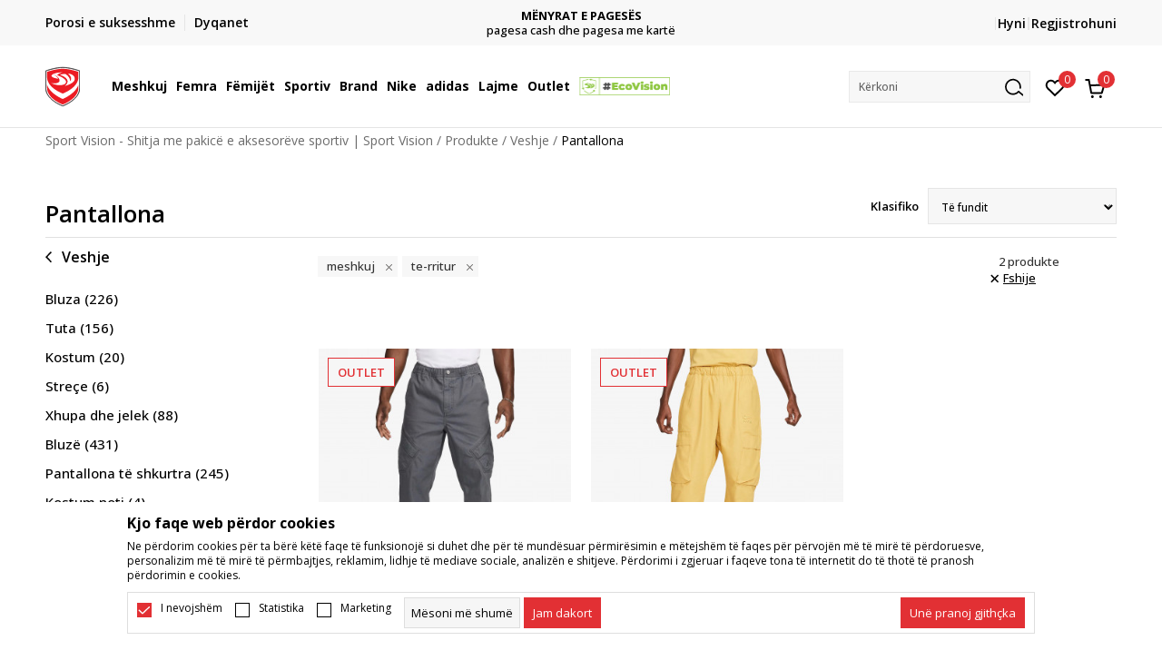

--- FILE ---
content_type: text/html; charset=UTF-8
request_url: https://www.sportvision.al/pantallona/meshkuj/te-rritur/
body_size: 25007
content:
<!DOCTYPE html>
<html lang="al">
<head>
    <!--        <meta name="viewport" content="width=device-width, initial-scale=1">-->
        <meta name="viewport" content="width=device-width, initial-scale=1, user-scalable=0">
    
    <meta name="generator" content="NBSHOP 7" />
    <meta http-equiv="content-type" content="text/html; charset=UTF-8">
    <meta http-equiv="content-language" content="al" />
    <meta http-equiv="X-UA-Compatible" content="IE=edge">
    <meta name="theme-color" content="">
    <meta name="msapplication-navbutton-color" content="">
    <meta name="apple-mobile-web-app-status-bar-style" content="">
    <link rel="canonical" href="https://www.sportvision.al/pantallona/meshkuj/te-rritur" />        <title>Pantallona</title>
    <meta name="title" content="Pantallona" />
    <meta name="description" content="Pantallona për meshkuj dhe femra  në të gjitha masat, të përshtatshme për vjeshtë dhe dimër." />
    <meta property="og:title" content="Pantallona"/>
    <meta property="og:type" content="category" />
    <meta property="og:url" content="https://www.sportvision.al/pantallona/meshkuj/te-rritur/" />
    <meta property="og:image" content="https://www.sportvision.al/files/images/no_image.jpg"/>
    <meta property="og:image:url" content="https://www.sportvision.al/files/images/no_image.jpg"/>
    <meta property="og:site_name" content="Sport Vision - Shitja me pakicë e aksesorëve sportiv | Sport Vision"/>
    <meta property="og:description" content="Pantallona për meshkuj dhe femra  në të gjitha masat, të përshtatshme për vjeshtë dhe dimër."/>
    <meta property="fb:admins" content=""/>
    <meta itemprop="name" content="Pantallona">
    <meta itemprop="description" content="Pantallona për meshkuj dhe femra  në të gjitha masat, të përshtatshme për vjeshtë dhe dimër.">
    <meta itemprop="image" content="https://www.sportvision.al/files/images/no_image.jpg">
    <meta name="twitter:card" content="summary_large_image">
    <meta name="twitter:title" content="Pantallona">
    <meta name="twitter:description" content="Pantallona për meshkuj dhe femra  në të gjitha masat, të përshtatshme për vjeshtë dhe dimër.">
    <meta name="twitter:image" content="https://www.sportvision.al/files/images/no_image.jpg">

<meta name="robots" content="index, follow">
    <link fetchpriority="high" rel="icon" type="image/vnd.microsoft.icon" href="https://www.sportvision.al/files/images/2019/5/24/favicon.ico" />
    <link fetchpriority="high" rel="shortcut icon" type="image/vnd.microsoft.icon" href="https://www.sportvision.al/files/images/2019/5/24/favicon.ico" />

    <link rel="preconnect" href="https://fonts.googleapis.com">
<link rel="preconnect" href="https://fonts.gstatic.com" crossorigin>
<link href="https://fonts.googleapis.com/css2?family=Roboto:wght@300;400;500;700&display=swap" rel="stylesheet">
<link href="https://fonts.googleapis.com/css2?family=Open+Sans:wght@300;400;500;600;700;800&display=swap" rel="stylesheet">
    
    
<script>
var purchaseProductCodeInsteadOfId = true;
</script>
<!-- Google Tag Manager -->
<script>(function(w,d,s,l,i){w[l]=w[l]||[];w[l].push({'gtm.start':
new Date().getTime(),event:'gtm.js'});var f=d.getElementsByTagName(s)[0],
j=d.createElement(s),dl=l!='dataLayer'?'&l='+l:'';j.async=true;j.src=
'https://www.googletagmanager.com/gtm.js?id='+i+dl;f.parentNode.insertBefore(j,f);
})(window,document,'script','dataLayer','GTM-54PSQX7');</script>
<!-- End Google Tag Manager --><meta name="facebook-domain-verification" content="q6l9q0ewhdar4oozu8fx6yh8gj2jgf" />
<script>var replaceIdWithCode = true;</script>
<link rel="stylesheet" href="https://www.sportvision.al/nb-public/themes/nbshop5_v5_8/_static/css/plugins/bootstrap_v4.min.css?ver=1004_5.2" /><link rel="stylesheet" href="https://www.sportvision.al/nb-public/themes/nbshop5_v5_8/_static/css/plugins/slick_v1_8.css?ver=1004_5.2" /><link rel="stylesheet" href="https://www.sportvision.al/nb-public/themes/nbshop5_v5_8/_static/css/nbcss/style_nbshop7_reset.css?ver=1004_5.2" /><link rel="stylesheet" href="https://www.sportvision.al/nb-public/themes/nbshop5_v5_8/_static/css/nbcss/style_nbshop7_typography.css?ver=1004_5.2" /><link rel="stylesheet" href="https://www.sportvision.al/nb-public/themes/nbshop5_v5_8/_static/css/nbcss/style_nbshop7_basic.css?ver=1004_5.2" /><link rel="stylesheet" href="https://www.sportvision.al/nb-public/themes/nbshop5_v5_8/_static/css/nbcss/text_editor.css?ver=1004_5.2" /><link rel="stylesheet" href="https://www.sportvision.al/nb-public/themes/nbshop5_v5_8/_static/css/nbcss/buttons.css?ver=1004_5.2" /><link rel="stylesheet" href="https://www.sportvision.al/nb-public/themes/nbshop5_v5_8/_static/css/nbcss/forms_v5.css?ver=1004_5.2" /><link rel="stylesheet" href="https://www.sportvision.al/nb-public/themes/nbshop5_v5_8/_static/css/nbcss/style_nbshop7_basic_responsive.css?ver=1004_5.2" /><link rel="stylesheet" href="https://www.sportvision.al/nb-public/themes/nbshop5_v5_8/_static/css/nbcss/placeholder-loading.min.css?ver=1004_5.2" /><link rel="stylesheet" href="https://www.sportvision.al/nb-public/themes/nbshop5_v5_8/_static/css/plugins/slick_v1_8.css?ver=1004_5.2" /><link rel="stylesheet" href="https://www.sportvision.al/nb-public/themes/nbshop5_v5_8/_static/css/plugins/jquery.fancybox.css?ver=1004_5.2" /><link rel="stylesheet" href="https://www.sportvision.al/nb-public/themes/nbshop5_v5_8/_static/css/nbcss/style_nbshop7_product.css?ver=1004_5.2" /><link rel="stylesheet" href="https://www.sportvision.al/nb-public/themes/nbshop5_v5_8/_static/css/nbcss/style_nbshop7_modals.css?ver=1004_5.2" /><link rel="stylesheet" href="https://www.sportvision.al/nb-public/themes/nbshop5_v5_8/_static/css/nbcss/forms_v5.css?ver=1004_5.2" /><link rel="stylesheet" href="https://www.sportvision.al/nb-public/themes/nbshop5_v5_8/blocks/navigation/quick_links_v1/style.css?ver=1004_5.2" /><link rel="stylesheet" href="https://www.sportvision.al/nb-public/themes/nbshop5_v5_8/blocks/slider/headlines_v1/style.css?ver=1004_5.2" /><link rel="stylesheet" href="https://www.sportvision.al/nb-public/themes/nbshop5_v5_8/blocks/navigation/user/style_v7.css?ver=1004_5.2" /><link rel="stylesheet" href="https://www.sportvision.al/nb-public/themes/nbshop5_v5_8/_static/js/plugins/mainmenu_new/dropdown-effects/fade-down.css?ver=1004_5.2" /><link rel="stylesheet" href="https://www.sportvision.al/nb-public/themes/nbshop5_v5_8/_static/js/plugins/mainmenu_new/webslidemenu.css?ver=1004_5.2" /><link rel="stylesheet" href="https://www.sportvision.al/nb-public/themes/nbshop5_v5_8/_static/js/plugins/mainmenu_new/color-skins/white-gry.css?ver=1004_5.2" /><link rel="stylesheet" href="https://www.sportvision.al/nb-public/themes/nbshop5_v5_8/blocks/navigation/main_4level_v7_new/style.css?ver=1004_5.2" /><link rel="stylesheet" href="https://www.sportvision.al/nb-public/themes/nbshop5_v5_8/blocks/header/favorite_circle_top_right_v3/style.css?ver=1004_5.2" /><link rel="stylesheet" href="https://www.sportvision.al/nb-public/themes/nbshop5_v5_8/blocks/header/cart_circle_top_right/style_v7.css?ver=1004_5.2" /><link rel="stylesheet" href="https://www.sportvision.al/nb-public/themes/nbshop5_v5_8/blocks/cart/mini_cart_item_side/style_v7.css?ver=1004_5.2" /><link rel="stylesheet" href="https://www.sportvision.al/nb-public/themes/nbshop5_v5_8/blocks/header/autocomplete_v1/style.css?ver=1004_5.2" /><link rel="stylesheet" href="https://www.sportvision.al/nb-public/themes/nbshop5_v5_8/blocks/header/search_autocomplate_article/style.css?ver=1004_5.2" /><link rel="stylesheet" href="https://www.sportvision.al/nb-public/themes/nbshop5_v5_8/blocks/header/search_autocomplate_catalog/style.css?ver=1004_5.2" /><link rel="stylesheet" href="https://www.sportvision.al/nb-public/themes/nbshop5_v5_8/blocks/placeholder/style.css?ver=1004_5.2" /><link rel="stylesheet" href="https://www.sportvision.al/nb-public/themes/nbshop5_v5_8/blocks/breadcrumbs/style_v7.css?ver=1004_5.2" /><link rel="stylesheet" href="https://www.sportvision.al/nb-public/themes/nbshop5_v5_8/blocks/product/product_list_categories_slider/style.css?ver=1004_5.2" /><link rel="stylesheet" href="https://www.sportvision.al/nb-public/themes/nbshop5_v5_8/blocks/product/intro/style_v7.css?ver=1004_5.2" /><link rel="stylesheet" href="https://www.sportvision.al/nb-public/themes/nbshop5_v5_8/blocks/product/filters/style_v7.css?ver=1004_5.2" /><link rel="stylesheet" href="https://www.sportvision.al/nb-public/themes/nbshop5_v5_8/blocks/navigation/left_category_menu/style_v7.css?ver=1004_5.2" /><link rel="stylesheet" href="https://www.sportvision.al/nb-public/themes/nbshop5_v5_8/blocks/product/slider-range/style_v7.css?ver=1004_5.2" /><link rel="stylesheet" href="https://www.sportvision.al/nb-public/themes/nbshop5_v5_8/blocks/product/product_selected_filter/style_v7.css?ver=1004_5.2" /><link rel="stylesheet" href="https://www.sportvision.al/nb-public/themes/nbshop5_v5_8/blocks/pagination/style_v7.css?ver=1004_5.2" /><link rel="stylesheet" href="https://www.sportvision.al/nb-public/themes/nbshop5_v5_8/blocks/product/product_list/similar_products_by_color_slider/style.css?ver=1004_5.2" /><link rel="stylesheet" href="https://www.sportvision.al/nb-public/themes/nbshop5_v5_8/blocks/product/product_status/style.css?ver=1004_5.2" /><link rel="stylesheet" href="https://www.sportvision.al/nb-public/themes/nbshop5_v5_8/blocks/product/product_loyalty_price/style.css?ver=1004_5.2" /><link rel="stylesheet" href="https://www.sportvision.al/nb-public/themes/nbshop5_v5_8/blocks/product/product_list/quick_buy_color_size/style_v7.css?ver=1004_5.2" /><link rel="stylesheet" href="https://www.sportvision.al/nb-public/themes/nbshop5_v5_8/blocks/footer/newsletter_v1/style.css?ver=1004_5.2" /><link rel="stylesheet" href="https://www.sportvision.al/nb-public/themes/nbshop5_v5_8/blocks/navigation/footer_v1/style_v7.css?ver=1004_5.2" /><link rel="stylesheet" href="https://www.sportvision.al/nb-public/themes/nbshop5_v5_8/blocks/social/social_icons_svg/style.css?ver=1004_5.2" /><link rel="stylesheet" href="https://www.sportvision.al/nb-public/themes/nbshop5_v5_8/blocks/slider/mobile_app/style_v7.css?ver=1004_5.2" /><link rel="stylesheet" href="https://www.sportvision.al/nb-public/themes/nbshop5_v5_8/blocks/footer/payment_card/style.css?ver=1004_5.2" /><link rel="stylesheet" href="https://www.sportvision.al/nb-public/themes/nbshop5_v5_8/blocks/navigation/country_menu/style_v7.css?ver=1004_5.2" /><link rel="stylesheet" href="https://www.sportvision.al/nb-public/themes/nbshop5_v5_8/blocks/footer/disclaimer/style.css?ver=1004_5.2" /><link rel="stylesheet" href="https://www.sportvision.al/nb-public/themes/nbshop5_v5_8/blocks/footer/copyright/style.css?ver=1004_5.2" /><link rel="stylesheet" href="https://www.sportvision.al/nb-public/themes/nbshop5_v5_8/blocks/footer/cookie_info/style_v7.css?ver=1004_5.2" /><link rel="stylesheet" href="https://www.sportvision.al/nb-public/themes/nbshop5_v5_8/blocks/footer/scroll_to_top/style_v7.css?ver=1004_5.2" /><link rel="stylesheet" href="https://www.sportvision.al/nb-public/themes/nbshop5_v5_8/blocks/modals/popup_notification/style.css?ver=1004_5.2" /><link rel="stylesheet" href="https://www.sportvision.al/nb-public/themes/nbshop5_v5_8/blocks/product/product_details_vertical_iframe/style_v7.css?ver=1004_5.2" /><link rel="stylesheet" href="https://www.sportvision.al/nb-public/themes/nbshop5_v5_8/_static/css/nbcss/style_nbshop7_sportvision_2023.css?ver=1004_5.2" /><link rel="stylesheet" href="https://www.sportvision.al/nb-public/themes/nbshop5_v5_8/_static/css/nbcss/style_nbshop7_sportvision_2023_responsive.css?ver=1004_5.2" />
    <script type="text/javascript">
        var nb_site_url  = 'https://www.sportvision.al';
        var nb_site_url_with_country_lang  = 'https://www.sportvision.al';
        var nb_cart_page_url = 'https://www.sportvision.al/blerje';
        var nb_active_page_url = 'https://www.sportvision.al/pantallona/meshkuj/te-rritur/';
        var nb_type_page = 'product_list';
        var nb_type_page_object_id = '888';
        var nb_enable_lang = '';
        var nb_url_end_slesh = '';
        var nb_countryGeoId = '1';
        var nb_addressByCountryGeoId = '';
        var promoModalPopNumberDaysInit = 10;
        var showAllwaysOnHomePage = false;
        var resetCookieConfirm = false;
        var _nb_fakeDecline = false;
        var gtm_ga4_advanced = true;
        var gtm_ga4_analytics_id = 'GTM-54PSQX7';
        var nb_enableCzMap = false;
                var loadMenuOnAjaxVar = false;
        var importedScripts = [];
        var flowplayeryToken = '';
                flowplayeryToken = 'eyJraWQiOiI1bzZEQVZOa0VPUnUiLCJ0eXAiOiJKV1QiLCJhbGciOiJFUzI1NiJ9.eyJjIjoie1wiYWNsXCI6NixcImlkXCI6XCI1bzZEQVZOa0VPUnVcIn0iLCJpc3MiOiJGbG93cGxheWVyIn0.ZfTGdvJ_cvKxbOnzejLq1pAjInivLIJqk5zOxsP9qaLc2mDPwur35WgNQask1fJVMxf4pDaomhO7rCdf80Cdhw';
                        var noSearchResultsVar = false;


        var specificCategoryMetric = true;
        var isSetPriceWithVAT = false;
        var showValueAsCurrentPrice = false;
        var ecommerceWrapVar = true;

        var smartformId = '';
        var smartformErrorMessage = 'Pogrešno uneti podaci za smartform';
        var cookieSettingTypeVar = 'settingOff';
        var nb_lang = 'al';

        var disableFBBrowserEvents = true;
        var fb_pixel_id = '2438983943041076';
        var fb_token = '[base64]';
        var fb_test_event_code = '';
        var metric_onload_event_id = typeof crypto.randomUUID === "function" ? crypto.randomUUID() : Date.now();
        var startPager = parseInt(1);

        //SF variables
        var salesForceMID = '';
        var salesForceUniqueIdentifier = '';
        var salesForceConcept = '';
        var SFGrantType = 'client_credentials';
        var SFClientId= '';
        var SFClientSecret = '';
        var SFUniqueKey = '';
        var SFUrlKey = '';
        var SFTimezone = '';
        var SFConsentMode = 'nb_consent';
        var SFCharacterMapping = '';
    </script>

    
    
    
</head>
<body class="cc-alb lc-al uc-product_list tp-product_list  b2c-users lozad-active ">



<header class="header ">

    <div class="header-top">
        <div class="container">
            <div class="row">
                <div class="col-sm-12 col-lg-4 quick-links-wrapper">
                    

    <nav class="block quick-links-v1 nav-header-top-left-links">
        <ul class="nav nav-simple">
                            <li class="item">
                                        <a href="https://www.sportvision.al/shikoni-statusin-e-porosis" title="Porosi e suksesshme" target="_self">
                                                                            <img fetchpriority="high" src="/files/images/redizajn/status.svg" class="img-responsive" alt="Porosi e suksesshme" />
                                                <span>Porosi e suksesshme</span>
                                            </a>
                                </li>
                            <li class="item">
                                        <a href="https://www.sportvision.al/dyqanet" title="Dyqanet" target="_self">
                                                                            <img fetchpriority="high" src="/files/images/redizajn/lokacija.svg" class="img-responsive" alt="Dyqanet" />
                                                <span>Dyqanet</span>
                                            </a>
                                </li>
                    </ul>
    </nav>
                </div>
                <div class="col-sm-12 col-lg-4 headlines-wrapper">
                    


    <div class="block slider handlines-sldier appear">

        <div class="slider-init"
             data-gtm-slider-items="4"
             data-gtm-slider-position="Promo u zaglavlju" >

            
                <div class="item"
                     data-gtm-slider-name="TRANSPORT FALAS"
                     data-gtm-slider-creative=""
                     data-gtm-slider-id="251"
                     data-promotion-item-id="251">

                    <div class="content">
                        <div class="text-wrapper">
                                                        <div class="title"><a href="https://www.sportvision.al/transporti" title="TRANSPORT FALAS">TRANSPORT FALAS</a></div>
                                                        <div class="description"><p>n&euml; t&euml; gjith&euml; Shqip&euml;rin&euml; p&euml;r porosi mbi vler&euml;n 6000L</p>
</div>
                                                            <a href="https://www.sportvision.al/transporti" title="TRANSPORT FALAS" class="btn btn-small hidden">
                                    Zbuloni më tepër                                </a>
                            
                        </div>
                    </div>

                </div>

            
                <div class="item"
                     data-gtm-slider-name="MËNYRAT E PAGESËS"
                     data-gtm-slider-creative=""
                     data-gtm-slider-id="854"
                     data-promotion-item-id="854">

                    <div class="content">
                        <div class="text-wrapper">
                                                        <div class="title"><a href="" title="MËNYRAT E PAGESËS">MËNYRAT E PAGESËS</a></div>
                                                        <div class="description"><p>pagesa cash dhe pagesa me kart&euml;</p>
</div>
                            
                        </div>
                    </div>

                </div>

            
                <div class="item"
                     data-gtm-slider-name="NA KONTAKTONI: "
                     data-gtm-slider-creative=""
                     data-gtm-slider-id="245"
                     data-promotion-item-id="245">

                    <div class="content">
                        <div class="text-wrapper">
                                                        <div class="title"><a href="" title="NA KONTAKTONI: ">NA KONTAKTONI: </a></div>
                                                        <div class="description"><p>+35544511222<br />
+355672066326</p>
</div>
                            
                        </div>
                    </div>

                </div>

            
                <div class="item"
                     data-gtm-slider-name="KENI NEVOJË PËR NDIHMË PËR TË BËRË POROSI?"
                     data-gtm-slider-creative=""
                     data-gtm-slider-id="247"
                     data-promotion-item-id="247">

                    <div class="content">
                        <div class="text-wrapper">
                                                        <div class="title"><a href="https://www.sportvision.al/si-te-blini" title="KENI NEVOJË PËR NDIHMË PËR TË BËRË POROSI?">KENI NEVOJË PËR NDIHMË PËR TË BËRË POROSI?</a></div>
                                                        <div class="description"></div>
                                                            <a href="https://www.sportvision.al/si-te-blini" title="KENI NEVOJË PËR NDIHMË PËR TË BËRË POROSI?" class="btn btn-small hidden">
                                    Zbuloni më tepër                                </a>
                            
                        </div>
                    </div>

                </div>

            
        </div>

        <div class="slider-arrows slider-navigation-absolute"></div>

    </div>

                </div>
                <div class="col-sm-12 col-lg-4 user-wrapper">
                                        <nav class="block user">
    <ul class="nav nav-simple">
        
            
                <li class="item item-login">
                    <a class="login-btn"  href="" data-permalink="https://www.sportvision.al/hyni?back_url=https://www.sportvision.al/pantallona/meshkuj/te-rritur/" title="Hyni" data-toggle="modal" data-target="#login_modal">
                        <i class="icon fa fa-user" aria-hidden="true"></i>
                        <span>Hyni</span>
                    </a>
                </li>

                
                                    <li class="item item-register">
                        <a class="register-btn" href="" data-permalink="https://www.sportvision.al/regjistrim" title="Regjistrohuni" data-toggle="modal" data-target="#register_modal">
                            Regjistrohuni                        </a>
                    </li>
                
            
        
    </ul>
</nav>
                                                                   
                </div>
            </div>
        </div>
    </div>

    <div class="main-header">
        <div class="container">
            <div class="main-header-wrapper">
                <div class="logo-nav-wrapper">
                    
<div  class="block logo" >
    <a  href="https://www.sportvision.al" title="Sport Vision - Shitja me pakicë e aksesorëve sportiv | Sport Vision">
        <img fetchpriority="high"  data-original-img='/files/files/SV_Logo_02.svg' class="img-responsive lozad"  title="Sport Vision - Shitja me pakicë e aksesorëve sportiv | Sport Vision" alt="Sport Vision - Shitja me pakicë e aksesorëve sportiv | Sport Vision">
    </a>
</div>
                    
<div class="block headerfull  ">

    <div class="wsmain clearfix">

        <nav class="wsmenu clearfix hidden-fullscreen  ">


            <ul class="wsmenu-list">

                <div class="mobile-menu-header">
                    <div class="back-btn"></div>
                    <div class="title"
                         data-originalText="Menu"
                         data-lvl2Text=""
                         data-lvl3Text="">
                        Menu                    </div>
                    <div class="icons-wrapper">
                        <div class="mobile-menu-favorite">
                            
<div id="miniFavContent" class="block header-favorite header-favorite-circle-top-right-v3 miniFavContent">
            <a href="https://www.sportvision.al/lista-e-deshires/product" title="E preferuar" aria-label="E preferuar">
        <div class="icon-wrapper">
            <i class="icon fa fa-heart-o" aria-hidden="true"></i>
            <div class="header-carthor-total favorite-header-total">0</div>
            <span class="description">E preferuar</span>
        </div>

    </a>
</div>
                        </div>
                        <div class="mobile-menu-cart">
                        </div>
                    </div>
                    <div class="close">×</div>
                </div>

                <div class="mobile-menu-search-wrapper">
                    <div class="mobile-menu-autocomplete-btn" onclick="openSearchMobile();">
                        <span class="title">Kërkoni</span>
                        <i class="icon"></i>
                    </div>
                </div>

                <div class="mobile-menu-useractions hidden">
                    <div class="content">
                    </div>
                </div>

                <li class="   level3" aria-haspopup="true" >
                                <a class="navtext" href="https://www.sportvision.al/corner-meshkuj" target="_self" title="Meshkuj">
                                
                                <span >Meshkuj</span><span role="button" class="show-menu-with-keybord"></span></a><div class="wsmegamenu clearfix">
                                  <div class="container">
                                    <div class="row"><div class="menu-item col-lg-2 col-md-2 col-sm-12 col-xs-12 col-12">
                              <ul class="wstliststy02 clearfix"><li class="wstheading clearfix"><a href="https://www.sportvision.al/kepuce/meshkuj+unisex/te-rritur/" target="_self" title="Këpucë" ><img fetchpriority="high" data-original-img='/files/images/2024/9/19/menislike400x400_1%281%29.jpg' alt="Këpucë" title="Këpucë" class="highlight-bg lozad">Këpucë</a><li class="show-all"><a href="https://www.sportvision.al/kepuce/meshkuj+unisex/te-rritur/" target="_self" title="Të gjitha këpucë" > Të gjitha këpucë</a></li><li class=""><a href="https://www.sportvision.al/atlete/meshkuj+unisex/te-rritur/" target="_self" title="Atlete" > Atlete</a></li><li class=""><a href="https://www.sportvision.al/kepuce-futbolli/meshkuj/te-rritur/" target="_self" title="Këpucë futbolli" > Këpucë futbolli</a></li><li class=""><a href="https://www.sportvision.al/kepucet/meshkuj/te-rritur/" target="_self" title="Këpucët" > Këpucët</a></li><li class=""><a href="https://www.sportvision.al/shapka/meshkuj/te-rritur/" target="_self" title="Shapka" > Shapka</a></li><li class=""><a href="https://www.sportvision.al/shapka-me-gisht/meshkuj/te-rritur/" target="_self" title="Shapka me gisht" > Shapka me gisht</a></li></ul></div><div class="menu-item col-lg-2 col-md-2 col-sm-12 col-xs-12 col-12">
                              <ul class="wstliststy02 clearfix"><li class="wstheading clearfix"><a href="https://www.sportvision.al/veshje/meshkuj/te-rritur" target="_self" title="Veshje" ><img fetchpriority="high" data-original-img='/files/images/2024/9/19/menislike400x400_3.jpg' alt="Veshje" title="Veshje" class="highlight-bg lozad">Veshje</a><li class="show-all"><a href="https://www.sportvision.al/veshje/meshkuj/te-rritur/" target="_self" title="Të gjitha veshjet" > Të gjitha veshjet</a></li><li class=""><a href="https://www.sportvision.al/bluza/meshkuj/te-rritur/" target="_self" title="Bluza" > Bluza</a></li><li class=""><a href="https://www.sportvision.al/tuta/meshkuj/te-rritur/" target="_self" title="Tuta" > Tuta</a></li><li class=""><a href="https://www.sportvision.al/kostum/meshkuj/te-rritur/" target="_self" title="Kostum" > Kostum</a></li><li class=""><a href="https://www.sportvision.al/jelek/meshkuj/te-rritur/" target="_self" title="Jelek" > Jelek</a></li><li class=""><a href="https://www.sportvision.al/xhupa/meshkuj/te-rritur/" target="_self" title="Xhupa" > Xhupa</a></li><li class=""><a href="https://www.sportvision.al/bluze/meshkuj/te-rritur/" target="_self" title="Bluzë" > Bluzë</a></li><li class=""><a href="https://www.sportvision.al/pantallona-te-shkurtra/meshkuj/te-rritur" target="_self" title="Pantallona të shkurtra" > Pantallona të shkurtra</a></li><li class=""><a href="https://www.sportvision.al/bluze-me-menge-te-gjata/meshkuj/te-rritur/" target="_self" title="Bluzë me mëngë të gjata" > Bluzë me mëngë të gjata</a></li></ul></div><div class="menu-item col-lg-2 col-md-2 col-sm-12 col-xs-12 col-12">
                              <ul class="wstliststy02 clearfix"><li class="wstheading clearfix"><a href="https://www.sportvision.al/pajisje/meshkuj+unisex/te-rritur/" target="_self" title="Pajisje" ><img fetchpriority="high" data-original-img='/files/images/redizajn/meni/pajisjem.JPG' alt="Pajisje" title="Pajisje" class="highlight-bg lozad">Pajisje</a><li class="show-all"><a href="https://www.sportvision.al/pajisje/meshkuj+unisex/te-rritur/" target="_self" title="Të gjitha pajisjet" > Të gjitha pajisjet</a></li><li class=""><a href="https://www.sportvision.al/corape/meshkuj+unisex/te-rritur/" target="_self" title="Çorape" > Çorape</a></li><li class=""><a href="https://www.sportvision.al/kapele/meshkuj+unisex/te-rritur/" target="_self" title="Kapele" > Kapele</a></li><li class=""><a href="https://www.sportvision.al/cante-shpine/meshkuj+unisex/te-rritur/" target="_self" title="Çantë shpine" > Çantë shpine</a></li><li class=""><a href="https://www.sportvision.al/shishe-uji/meshkuj+unisex/te-rritur/" target="_self" title="Shishe uji" > Shishe uji</a></li><li class=""><a href="https://www.sportvision.al/syze-noti/unisex/te-rritur/" target="_self" title="Syze noti" > Syze noti</a></li><li class=""><a href="https://www.sportvision.al/doreza-portieri/unisex/futboll/te-rritur/" target="_self" title="Doreza futbolli" > Doreza futbolli</a></li></ul></div><div class="menu-item col-lg-2 col-md-2 col-sm-12 col-xs-12 col-12">
                              <ul class="wstliststy02 clearfix"><li class="wstheading clearfix"><a href="https://www.sportvision.al/produkte/meshkuj+unisex/te-rritur" target="_self" title="Sportiv" ><img fetchpriority="high" data-original-img='/files/images/2024/10/22/trcanje-sportovi.jpg' alt="Sportiv" title="Sportiv" class="highlight-bg lozad">Sportiv</a><li class="show-all"><a href="https://www.sportvision.al/produkte/meshkuj+unisex/te-rritur" target="_self" title="Të gjitha sportiv" > Të gjitha sportiv</a></li><li class=""><a href="https://www.sportvision.al/produkte/meshkuj+unisex/outdoor/te-rritur" target="_self" title="Outdoor" > Outdoor</a></li><li class=""><a href="https://www.sportvision.al/produkte/meshkuj+unisex/stervitje/te-rritur" target="_self" title="Stërvitje" > Stërvitje</a></li><li class=""><a href="https://www.sportvision.al/produkte/meshkuj+unisex/vrapim/te-rritur" target="_self" title="Vrapim" > Vrapim</a></li><li class=""><a href="https://www.sportvision.al/produkte/meshkuj+unisex/futboll/te-rritur" target="_self" title="Futboll" > Futboll</a></li><li class=""><a href="https://www.sportvision.al/produkte/meshkuj+unisex/basketboll/te-rritur" target="_self" title="Basketboll" > Basketboll</a></li><li class=""><a href="https://www.sportvision.al/produkte/meshkuj+unisex/notim/te-rritur" target="_self" title="Notim" > Notim</a></li><li class=""><a href="https://www.sportvision.al/produkte/meshkuj+unisex/skii/te-rritur" target="_self" title="Skii" > Skii</a></li></ul></div></div></div></div></li><li class="   level3" aria-haspopup="true" >
                                <a class="navtext" href="https://www.sportvision.al/corner-femra" target="_self" title="Femra">
                                
                                <span >Femra</span><span role="button" class="show-menu-with-keybord"></span></a><div class="wsmegamenu clearfix">
                                  <div class="container">
                                    <div class="row"><div class="menu-item col-lg-2 col-md-2 col-sm-12 col-xs-12 col-12">
                              <ul class="wstliststy02 clearfix"><li class="wstheading clearfix"><a href="https://www.sportvision.al/kepuce/femra+unisex/te-rritur/" target="_self" title="Këpucë" ><img fetchpriority="high" data-original-img='/files/images/redizajn/meni/ateltez.JPG' alt="Këpucë" title="Këpucë" class="highlight-bg lozad">Këpucë</a><li class="show-all"><a href="https://www.sportvision.al/kepuce/femra+unisex/te-rritur/" target="_self" title="Të gjitha këpucë" > Të gjitha këpucë</a></li><li class=""><a href="https://www.sportvision.al/atlete/femra+unisex/te-rritur/koleksioni-i-ri/" target="_self" title="Atlete" > Atlete</a></li><li class=""><a href="https://www.sportvision.al/kepucet/femra+unisex/te-rritur/" target="_self" title="Këpucët" > Këpucët</a></li><li class=""><a href="https://www.sportvision.al/shapka/femra+unisex/te-rritur/" target="_self" title="Shapka" > Shapka</a></li><li class=""><a href="https://www.sportvision.al/shapka-me-gisht/femra+unisex/te-rritur/" target="_self" title="Shapka me gisht" > Shapka me gisht</a></li><li class=""><a href="https://www.sportvision.al/sandale/femra+unisex/te-rritur/" target="_self" title="Sandale" > Sandale</a></li></ul></div><div class="menu-item col-lg-2 col-md-2 col-sm-12 col-xs-12 col-12">
                              <ul class="wstliststy02 clearfix"><li class="wstheading clearfix"><a href="https://www.sportvision.al/veshje/femra+unisex/te-rritur/" target="_self" title="Veshje" ><img fetchpriority="high" data-original-img='/files/images/2024/9/19/menislike400x400_2.jpg' alt="Veshje" title="Veshje" class="highlight-bg lozad">Veshje</a><li class="show-all"><a href="https://www.sportvision.al/veshje/femra+unisex/te-rritur/" target="_self" title="Të gjitha veshjet " > Të gjitha veshjet </a></li><li class=""><a href="https://www.sportvision.al/bluza/femra+unisex/te-rritur/" target="_self" title="Bluza" > Bluza</a></li><li class=""><a href="https://www.sportvision.al/tuta/femra+unisex/te-rritur/" target="_self" title="Tuta" > Tuta</a></li><li class=""><a href="https://www.sportvision.al/fustane/femra/te-rritur" target="_self" title="Fustane" > Fustane</a></li><li class=""><a href="https://www.sportvision.al/jelek/femra+unisex/te-rritur/" target="_self" title="Jelek" > Jelek</a></li><li class=""><a href="https://www.sportvision.al/xhupa/femra+unisex/te-rritur/" target="_self" title="Xhupa" > Xhupa</a></li><li class=""><a href="https://www.sportvision.al/bluze/femra+unisex/te-rritur/" target="_self" title="Bluzë" > Bluzë</a></li><li class=""><a href="https://www.sportvision.al/pantallona-te-shkurtra/femra/te-rritur/" target="_self" title="Pantallona të shkurtra" > Pantallona të shkurtra</a></li><li class=""><a href="https://www.sportvision.al/strece/femra+unisex/te-rritur/" target="_self" title="Streçe" > Streçe</a></li></ul></div><div class="menu-item col-lg-2 col-md-2 col-sm-12 col-xs-12 col-12">
                              <ul class="wstliststy02 clearfix"><li class="wstheading clearfix"><a href="https://www.sportvision.al/pajisje/femra+unisex/te-rritur/" target="_self" title="Pajisje" ><img fetchpriority="high" data-original-img='/files/images/redizajn/meni/pajisjez.JPG' alt="Pajisje" title="Pajisje" class="highlight-bg lozad">Pajisje</a><li class="show-all"><a href="https://www.sportvision.al/pajisje/femra+unisex/te-rritur/" target="_self" title="Të gjitha pajisjet" > Të gjitha pajisjet</a></li><li class=""><a href="https://www.sportvision.al/corape/femra+unisex/te-rritur/" target="_self" title="Çorape" > Çorape</a></li><li class=""><a href="https://www.sportvision.al/kapele/femra+unisex/te-rritur/" target="_self" title="Kapele" > Kapele</a></li><li class=""><a href="https://www.sportvision.al/cante-shpine/femra+unisex/te-rritur/" target="_self" title="Çantë shpine" > Çantë shpine</a></li><li class=""><a href="https://www.sportvision.al/cante/femra+unisex/te-rritur/" target="_self" title="Çantë" > Çantë</a></li><li class=""><a href="https://www.sportvision.al/shishe-uji/femra+unisex/te-rritur/" target="_self" title="Shishe uji" > Shishe uji</a></li><li class=""><a href="https://www.sportvision.al/syze-noti/femra+unisex/te-rritur/" target="_self" title="Syze noti" > Syze noti</a></li></ul></div><div class="menu-item col-lg-2 col-md-2 col-sm-12 col-xs-12 col-12">
                              <ul class="wstliststy02 clearfix"><li class="wstheading clearfix"><a href="https://www.sportvision.al/produkte/femra+unisex/te-rritur" target="_self" title="Sportiv" ><img fetchpriority="high" data-original-img='/files/images/2024/10/22/800313414520_350_350px.jpg' alt="Sportiv" title="Sportiv" class="highlight-bg lozad">Sportiv</a><li class="show-all"><a href="https://www.sportvision.al/produkte/femra+unisex/te-rritur" target="_self" title="Të gjitha sportiv" > Të gjitha sportiv</a></li><li class=""><a href="https://www.sportvision.al/produkte/femra+unisex/outdoor/te-rritur" target="_self" title="Outdoor" > Outdoor</a></li><li class=""><a href="https://www.sportvision.al/produkte/femra+unisex/stervitje/te-rritur" target="_self" title="Stërvitje" > Stërvitje</a></li><li class=""><a href="https://www.sportvision.al/produkte/femra+unisex/vrapim/te-rritur" target="_self" title="Vrapim" > Vrapim</a></li><li class=""><a href="https://www.sportvision.al/produkte/femra+unisex/notim/te-rritur" target="_self" title="Notim" > Notim</a></li></ul></div></div></div></div></li><li class="   level3" aria-haspopup="true" >
                                <a class="navtext" href="https://www.sportvision.al/corner-femijet" target="_self" title="Fëmijët ">
                                
                                <span >Fëmijët </span><span role="button" class="show-menu-with-keybord"></span></a><div class="wsmegamenu clearfix">
                                  <div class="container">
                                    <div class="row"><div class="menu-item col-lg-2 col-md-2 col-sm-12 col-xs-12 col-12">
                              <ul class="wstliststy02 clearfix"><li class="wstheading clearfix"><a href="https://www.sportvision.al/kepuce/adoleshente+femije-te-vegjel+foshnje+femijet-mosha/" target="_self" title="Këpucë" ><img fetchpriority="high" data-original-img='/files/images/redizajn/meni/atletef.JPG' alt="Këpucë" title="Këpucë" class="highlight-bg lozad">Këpucë</a><li class="show-all"><a href="https://www.sportvision.al/kepuce/adoleshente+femije-te-vegjel+foshnje+femijet-mosha/" target="_self" title="Të gjitha këpucë" > Të gjitha këpucë</a></li><li class=""><a href="https://www.sportvision.al/atlete/femije-djem+unisex+femijet/adoleshente" target="_self" title="Djem (EU 35.5-40)" > Djem (EU 35.5-40)</a></li><li class=""><a href="https://www.sportvision.al/atlete/unisex+femije-djem+femijet/femije-te-vegjel" target="_self" title="Djem (EU 27.5-35)" > Djem (EU 27.5-35)</a></li><li class=""><a href="https://www.sportvision.al/atlete/unisex+femije-djem+femijet/foshnje" target="_self" title="Djem (EU 19-27)" > Djem (EU 19-27)</a></li><li class=""><a href="https://www.sportvision.al/atlete/unisex+femijet+femije-vajza/adoleshente" target="_self" title="Vajza (EU 35.5-40)" > Vajza (EU 35.5-40)</a></li><li class=""><a href="https://www.sportvision.al/atlete/unisex+femijet+femije-vajza/femije-te-vegjel" target="_self" title="Vajza (EU 27.5-35)" > Vajza (EU 27.5-35)</a></li><li class=""><a href="https://www.sportvision.al/atlete/unisex+femijet+femije-vajza/foshnje" target="_self" title="Vajza (EU 19-27)" > Vajza (EU 19-27)</a></li></ul></div><div class="menu-item col-lg-2 col-md-2 col-sm-12 col-xs-12 col-12">
                              <ul class="wstliststy02 clearfix"><li class="wstheading clearfix"><a href="https://www.sportvision.al/veshje/adoleshente+femije-te-vegjel+foshnje+femijet-mosha/" target="_self" title="Veshje" ><img fetchpriority="high" data-original-img='/files/images/2024/9/19/menislike400x400_6%282%29.jpg' alt="Veshje" title="Veshje" class="highlight-bg lozad">Veshje</a><li class="show-all"><a href="https://www.sportvision.al/veshje/adoleshente+femije-te-vegjel+foshnje+femijet-mosha/" target="_self" title="Të gjitha veshjet" > Të gjitha veshjet</a></li><li class=""><a href="https://www.sportvision.al/veshje/femije-djem+femijet/adoleshente" target="_self" title="Djem (8-16 vjeç.)" > Djem (8-16 vjeç.)</a></li><li class=""><a href="https://www.sportvision.al/veshje/femije-djem+femijet/femije-te-vegjel" target="_self" title="Djem (4-7 vjeç.)" > Djem (4-7 vjeç.)</a></li><li class=""><a href="https://www.sportvision.al/veshje/femije-djem+femijet/foshnje/" target="_self" title="Djem (0-3 vjeç.)" > Djem (0-3 vjeç.)</a></li><li class=""><a href="https://www.sportvision.al/veshje/femijet+femije-vajza/adoleshente/" target="_self" title="Vajza (8-16 vjeç.)" > Vajza (8-16 vjeç.)</a></li><li class=""><a href="https://www.sportvision.al/veshje/femijet+femije-vajza/femije-te-vegjel" target="_self" title="Vajza (4-7 vjeç.)" > Vajza (4-7 vjeç.)</a></li><li class=""><a href="https://www.sportvision.al/veshje/unisex+femije-vajza+femijet/foshnje" target="_self" title="Vajza (0- 3vjeç.)" > Vajza (0- 3vjeç.)</a></li></ul></div><div class="menu-item col-lg-2 col-md-2 col-sm-12 col-xs-12 col-12">
                              <ul class="wstliststy02 clearfix"><li class="wstheading clearfix"><a href="https://www.sportvision.al/pajisje/adoleshente+foshnje+femije-te-vegjel/" target="_self" title="Pajisje" ><img fetchpriority="high" data-original-img='/files/images/redizajn/meni/pajsijef.JPG' alt="Pajisje" title="Pajisje" class="highlight-bg lozad">Pajisje</a><li class="show-all"><a href="https://www.sportvision.al/pajisje/adoleshente+foshnje+femije-te-vegjel/" target="_self" title="Të gjitha pajisjet" > Të gjitha pajisjet</a></li><li class=""><a href="https://www.sportvision.al/corape/adoleshente+foshnje+femije-te-vegjel/" target="_self" title="Çorape" > Çorape</a></li><li class=""><a href="https://www.sportvision.al/kapele/adoleshente+foshnje+femije-te-vegjel/" target="_self" title="Kapele" > Kapele</a></li><li class=""><a href="https://www.sportvision.al/cante-shpine/adoleshente+foshnje+femije-te-vegjel/" target="_self" title="Çantë shpine" > Çantë shpine</a></li><li class=""><a href="https://www.sportvision.al/patina/adoleshente+femije-te-vegjel/" target="_self" title="Patina" > Patina</a></li><li class=""><a href="https://www.sportvision.al/syze-noti/adoleshente+foshnje+femije-te-vegjel/" target="_self" title="Syze noti" > Syze noti</a></li><li class=""><a href="https://www.sportvision.al/doreza-portieri/adoleshente+femije-te-vegjel/" target="_self" title="Doreza portier" > Doreza portier</a></li><li class=""><a href="https://www.sportvision.al/topa/" target="_self" title="Topa" > Topa</a></li></ul></div><div class="menu-item col-lg-2 col-md-2 col-sm-12 col-xs-12 col-12">
                              <ul class="wstliststy02 clearfix"><li class="wstheading clearfix"><a href="https://www.sportvision.al/produkte/adoleshente+femije-te-vegjel+foshnje+femijet-mosha" target="_self" title="Sportiv" ><img fetchpriority="high" data-original-img='/files/images/2023/11/15/sportovi-deca.jpg' alt="Sportiv" title="Sportiv" class="highlight-bg lozad">Sportiv</a><li class="show-all"><a href="https://www.sportvision.al/produkte/adoleshente+femije-te-vegjel+foshnje+femijet-mosha" target="_self" title="Të gjitha sportiv" > Të gjitha sportiv</a></li><li class=""><a href="https://www.sportvision.al/produkte/outdoor/adoleshente+femije-te-vegjel+foshnje+femijet-mosha" target="_self" title="Outdoor" > Outdoor</a></li><li class=""><a href="https://www.sportvision.al/produkte/stervitje/adoleshente+femije-te-vegjel+foshnje+femijet-mosha" target="_self" title="Stërvitje" > Stërvitje</a></li><li class=""><a href="https://www.sportvision.al/produkte/vrapim/adoleshente+femije-te-vegjel+foshnje+femijet-mosha" target="_self" title="Vrapim" > Vrapim</a></li><li class=""><a href="https://www.sportvision.al/produkte/futboll/adoleshente+femije-te-vegjel+foshnje+femijet-mosha" target="_self" title="Futboll" > Futboll</a></li><li class=""><a href="https://www.sportvision.al/produkte/basketboll/adoleshente+femije-te-vegjel+foshnje+femijet-mosha" target="_self" title="Basketboll" > Basketboll</a></li><li class=""><a href="https://www.sportvision.al/produkte/notim/adoleshente+femije-te-vegjel+foshnje+femijet-mosha" target="_self" title="Notim" > Notim</a></li><li class=""><a href="https://www.sportvision.al/produkte/skii/adoleshente+femije-te-vegjel+foshnje+femijet-mosha" target="_self" title="Skii" > Skii</a></li></ul></div></div></div></div></li><li class="   level3" aria-haspopup="true" >
                                <a class="navtext" href="https://www.sportvision.al/produkte/stervitje+vrapim+futboll+basketboll+notim+skii+volejboll+fitness+tenis+aksesore-boksi+pingpong" target="_self" title="Sportiv">
                                
                                <span >Sportiv</span><span role="button" class="show-menu-with-keybord"></span></a><div class="wsmegamenu clearfix">
                                  <div class="container">
                                    <div class="row"><div class="menu-item col-lg-2 col-md-2 col-sm-12 col-xs-12 col-12">
                              <ul class="wstliststy02 clearfix"><li class="wstheading clearfix"><a href="https://www.sportvision.al/corner-futboll" target="_self" title="Futboll" ><img fetchpriority="high" data-original-img='/files/images/redizajn/meni/futboll.jpg' alt="Futboll" title="Futboll" class="highlight-bg lozad">Futboll</a><li class="show-all"><a href="https://www.sportvision.al/produkte/futboll" target="_self" title="Oferta e plotë" > Oferta e plotë</a></li><li class=""><a href="https://www.sportvision.al/kepuce-futbolli/futboll/" target="_self" title="Këpucë futbolli" > Këpucë futbolli</a></li><li class=""><a href="https://www.sportvision.al/atlete/futboll/" target="_self" title="Atlete futbolli" > Atlete futbolli</a></li><li class=""><a href="https://www.sportvision.al/bluza/futboll" target="_self" title="Bluza" > Bluza</a></li><li class=""><a href="https://www.sportvision.al/bluze/futboll/" target="_self" title="Bluzë" > Bluzë</a></li><li class=""><a href="https://www.sportvision.al/pantallona-te-shkurtra/futboll/" target="_self" title="Pantallona të shkurtra" > Pantallona të shkurtra</a></li><li class=""><a href="https://www.sportvision.al/topa/futboll/" target="_self" title="Topa" > Topa</a></li><li class=""><a href="https://www.sportvision.al/produkte/futboll/adoleshente/" target="_self" title="Ofertat për fëmijë" > Ofertat për fëmijë</a></li></ul></div><div class="menu-item col-lg-2 col-md-2 col-sm-12 col-xs-12 col-12">
                              <ul class="wstliststy02 clearfix"><li class="wstheading clearfix"><a href="https://www.sportvision.al/produkte/basketboll" target="_self" title="Basketboll" ><img fetchpriority="high" data-original-img='/files/images/redizajn/meni/basketboll.jpg' alt="Basketboll" title="Basketboll" class="highlight-bg lozad">Basketboll</a><li class="show-all"><a href="https://www.sportvision.al/produkte/basketboll" target="_self" title="Oferta e plotë" > Oferta e plotë</a></li><li class=""><a href="https://www.sportvision.al/atlete/basketboll/" target="_self" title="Atlete" > Atlete</a></li><li class=""><a href="https://www.sportvision.al/bluza/basketboll/" target="_self" title="Bluza" > Bluza</a></li><li class=""><a href="https://www.sportvision.al/tuta/basketboll/" target="_self" title="Tuta" > Tuta</a></li><li class=""><a href="https://www.sportvision.al/bluze/basketboll/" target="_self" title="Bluzë" > Bluzë</a></li><li class=""><a href="https://www.sportvision.al/pantallona-te-shkurtra/basketboll/" target="_self" title="Pantallona të shkurtra" > Pantallona të shkurtra</a></li><li class=""><a href="https://www.sportvision.al/topa/basketboll/" target="_self" title="Topa" > Topa</a></li></ul></div><div class="menu-item col-lg-2 col-md-2 col-sm-12 col-xs-12 col-12">
                              <ul class="wstliststy02 clearfix"><li class="wstheading clearfix"><a href="https://www.sportvision.al/corner-stervitje" target="_self" title="Stërvitje" ><img fetchpriority="high" data-original-img='/files/images/redizajn/meni/strevitje.jpg' alt="Stërvitje" title="Stërvitje" class="highlight-bg lozad">Stërvitje</a><li class="show-all"><a href="https://www.sportvision.al/produkte/stervitje" target="_self" title="Oferta e plotë" > Oferta e plotë</a></li><li class=""><a href="https://www.sportvision.al/atlete/stervitje" target="_self" title="Atlete" > Atlete</a></li><li class=""><a href="https://www.sportvision.al/bluza/stervitje/" target="_self" title="Bluza" > Bluza</a></li><li class=""><a href="https://www.sportvision.al/tuta/stervitje/" target="_self" title="Tuta" > Tuta</a></li><li class=""><a href="https://www.sportvision.al/strece/stervitje/" target="_self" title="Streçe" > Streçe</a></li><li class=""><a href="https://www.sportvision.al/bluze/stervitje/" target="_self" title="Bluzë" > Bluzë</a></li><li class=""><a href="https://www.sportvision.al/corape/stervitje/" target="_self" title="Çorape" > Çorape</a></li><li class=""><a href="https://www.sportvision.al/shishe-uji/stervitje/" target="_self" title="Shishe uji" > Shishe uji</a></li></ul></div><div class="menu-item col-lg-2 col-md-2 col-sm-12 col-xs-12 col-12">
                              <ul class="wstliststy02 clearfix"><li class="wstheading clearfix"><a href="https://www.sportvision.al/corner-vrapimi" target="_self" title="Vrapim" ><img fetchpriority="high" data-original-img='/files/images/redizajn/meni/vrapim.jpg' alt="Vrapim" title="Vrapim" class="highlight-bg lozad">Vrapim</a><li class="show-all"><a href="https://www.sportvision.al/produkte/vrapim" target="_self" title="Oferta e plotë" > Oferta e plotë</a></li><li class=""><a href="https://www.sportvision.al/bluza/vrapim/" target="_self" title="Bluza" > Bluza</a></li><li class=""><a href="https://www.sportvision.al/bluze-me-menge-te-gjata/vrapim/" target="_self" title="Bluzë me mëngë të gjata" > Bluzë me mëngë të gjata</a></li><li class=""><a href="https://www.sportvision.al/strece/vrapim/" target="_self" title="Streçe" > Streçe</a></li><li class=""><a href="https://www.sportvision.al/tuta/vrapim/" target="_self" title="Tuta" > Tuta</a></li><li class=""><a href="https://www.sportvision.al/xhupa/vrapim" target="_self" title="Xhupa" > Xhupa</a></li><li class=""><a href="https://www.sportvision.al/bluze/vrapim/" target="_self" title="Bluzë" > Bluzë</a></li></ul></div></div></div></div></li><li class="   " aria-haspopup="true" >
                                <a class="navtext" href="https://www.sportvision.al/brand" target="_self" title="Brand">
                                
                                <span >Brand</span><span role="button" class="show-menu-with-keybord"></span></a></li><li class="   desktop-only" aria-haspopup="true" >
                                <a class="navtext" href="https://www.sportvision.al/landing-nike" target="_self" title="Nike">
                                
                                <span >Nike</span><span role="button" class="show-menu-with-keybord"></span></a></li><li class="   desktop-only" aria-haspopup="true" >
                                <a class="navtext" href="https://www.sportvision.al/adidas-back-to-school" target="_self" title="adidas">
                                
                                <span >adidas</span><span role="button" class="show-menu-with-keybord"></span></a></li><li class="   " aria-haspopup="true" >
                                <a class="navtext" href="https://www.sportvision.al/revista" target="_self" title="Lajme">
                                
                                <span >Lajme</span><span role="button" class="show-menu-with-keybord"></span></a></li><li class="   " aria-haspopup="true" >
                                <a class="navtext" href="https://www.sportvision.al/outlet-online" target="_self" title="Outlet">
                                
                                <span >Outlet</span><span role="button" class="show-menu-with-keybord"></span></a></li><li class="  has-img mobile-only" aria-haspopup="true" >
                                <a class="navtext" href="https://www.sportvision.al/landing-nike" target="_self" title="">
                                <img fetchpriority="high" data-original-img='/files/images/nike1.png' alt="" title="" class="menu-img lozad">
                                <span ></span><span role="button" class="show-menu-with-keybord"></span></a></li><li class="  has-img mobile-only" aria-haspopup="true" >
                                <a class="navtext" href="https://www.sportvision.al/landing-adidas" target="_self" title="">
                                <img fetchpriority="high" data-original-img='/files/images/addidas.png' alt="" title="" class="menu-img lozad">
                                <span ></span><span role="button" class="show-menu-with-keybord"></span></a></li><li class="  has-img one-image-in-row" aria-haspopup="true" >
                                <a class="navtext" href="https://www.sportvision.al/produkte/eco-vision" target="_self" title="">
                                <img fetchpriority="high" data-original-img='/files/images/ecovision.svg' alt="" title="" class="menu-img lozad">
                                <span ></span><span role="button" class="show-menu-with-keybord"></span></a></li>

                <div class="mobile-menu-footer-menu"></div>
                <div class="mobile-menu-country"></div>
                <div class="fixed-menu-links"></div>

            </ul>



            
        </nav>

    </div>

</div>

                </div>
                <div class="right-icons-wrapper">
                    
<div class="block autocomplete-button   autocomplete-button-simple autocomplete-button-one-row" tabindex="0" data-content="Kërkoni" title="Kërkoni" aria-label="Kërkoni" role="button">
                <span class="title">Kërkoni</span>
        <i class="icon fa fa-search" aria-hidden="true"></i>
</div>
                    
<div id="miniFavContent" class="block header-favorite header-favorite-circle-top-right-v3 miniFavContent">
            <a href="https://www.sportvision.al/lista-e-deshires/product" title="E preferuar" aria-label="E preferuar">
        <div class="icon-wrapper">
            <i class="icon fa fa-heart-o" aria-hidden="true"></i>
            <div class="header-carthor-total favorite-header-total">0</div>
            <span class="description">E preferuar</span>
        </div>

    </a>
</div>
                    <div id="miniCartContent" class="block miniCartContent header-cart"></div>
                    <a id="wsnavtoggle" class="wsanimated-arrow"><span></span></a>
                </div>
            </div>
        </div>
    </div>

</header>

<div class="mobile-search">
    <div class="container">

    </div>
</div>

<!--<div class="loader-wrapper page-loader">-->
<!--    <i class="loader-icon"></i>-->
<!--</div>-->


<form autocomplete="off" id="search-form" action="https://www.sportvision.al/produkte" class="search" method="GET">
    <div class="block autocomplete-wrapper hidden">
        <div class="container">
            <div class="autocomplete">
                <input autocomplete="off" type="search" name="search" id="search-text" class="autocomplete-input search-v1" placeholder="Kërkoni" nb-type="product">
                <i class="icon fa fa-times autocomplete-close" aria-hidden="true" tabindex="0" role="button" aria-label="Zatvori pretragu"></i>
                <div class="autocomplete-results suggest" data-scroll-color="" data-scroll-width="" data-scroll-padding="" data-active-tab="product">
                    


    <div class="block-wrapper" style="min-height: 760px"
        id="search_sugest_v1"                data-path="header/search_sugest_v1"        data-block-name="search_sugest_v1"                                data-trigger="click"        data-trigger-element="autocomplete-button"        data-load-time="200"        data-apc-cache="yes"            >

                    <div class="block-content"></div>
            
    <div class="block-placeholder">
                    <div class="ph-item" style="width: 100%">
                <div class="ph-col-12">
                    <div class="ph-picture"></div>
                    <div class="ph-row">
                        <div class="ph-col-6 big"></div>
                        <div class="ph-col-4 empty big"></div>
                        <div class="ph-col-2 big"></div>
                        <div class="ph-col-4"></div>
                        <div class="ph-col-8 empty"></div>
                        <div class="ph-col-6"></div>
                        <div class="ph-col-6 empty"></div>
                        <div class="ph-col-12"></div>
                    </div>
                </div>
            </div>
            </div>
        
    </div>

                </div>
                <div class="autocomplete-loader hidden">
                    <i class="loader-icon"></i>
                </div>
            </div>
        </div>
    </div>
</form>

<main class="placeholder-to-label">

<div class="block breadcrumbs">
    <div class="container  ">
        <ul>
            <li><a href="https://www.sportvision.al" title="Sport Vision - Shitja me pakicë e aksesorëve sportiv | Sport Vision">Sport Vision - Shitja me pakicë e aksesorëve sportiv | Sport Vision</a></li>
                                                                                        <li><a href="https://www.sportvision.al/produkte/meshkuj/te-rritur" title="Produkte">Produkte</a></li>
                                                                                <li><a href="https://www.sportvision.al/veshje/meshkuj/te-rritur" title="Veshje">Veshje</a></li>
                                                                                <li class="active">Pantallona</li>
                                                        </ul>
    </div>
</div>


<script type="application/ld+json">
    {
        "@context": "https://schema.org",
        "@type": "BreadcrumbList",
        "itemListElement": [
            {
                "@type": "ListItem",
                "position": 1,
                "name": "Sport Vision - Shitja me pakicë e aksesorëve sportiv | Sport Vision",
                "item": "https://www.sportvision.al"
            }
                                ,{
                        "@type": "ListItem",
                        "position": 2,
                        "name": "Produkte",
                        "item": "https://www.sportvision.al/produkte/meshkuj/te-rritur"
                    }
                                    ,{
                        "@type": "ListItem",
                        "position": 3,
                        "name": "Veshje",
                        "item": "https://www.sportvision.al/veshje/meshkuj/te-rritur"
                    }
                                    ,{
                        "@type": "ListItem",
                        "position": 4,
                        "name": "Pantallona",
                        "item": "https://www.sportvision.al/pantallona/meshkuj/te-rritur"
                    }
                        ]
    }
</script>

<div class="container">

    <div class="product-listing appear">

        
        
        <div class="row listing-products">

            <div class="col-xs-12 col-sm-12 col-md-12">
                
            </div>

            <div class="col-xs-12 col-sm-12 col-md-12">
                
<div class="block product-listing-intro">

            <div class="headding-wrapper">
            <div class="title">
                                    <h1><span>Pantallona</span></h1>
                            </div>
        </div>
    
    <div class="intro-filters">

        <div class="form-group form-group-checklabel auto-search appear" rel="popover" data-content="Rifreskoni automatikisht të dhënat pas ndryshimit të filtrit" data-toggle="popover" data-trigger="hover" data-placement="top">
            <input type="checkbox" id="typesearch" name="typesearch" rel="1" value="1"  checked="checked"  class="orderElement order-element-type-search">
            <label for="typesearch">Kërkim automatik</label>
        </div>

        <div class="form-group sort-product">
            <label for="sort" class="label">Klasifiko</label>
            <div class="styled-select ">
                <select id="sort" name="sort" class="orderElement">
                                                                        <option value="justPriceAsc"  >Më të lirat</option>
                                                    <option value="justPriceDesc"  >Më të shtrenjtat</option>
                                                    <option value="new"  selected="selected"  >Të fundit</option>
                                                    <option value="name"  >Nga emri</option>
                                                    <option value="sort"  >Ne kemi përzgjedhur për ju</option>
                                                            </select>
            </div>
        </div>

        <label class="action-filters">
            Filtra <i class="icon fa fa-angle-down label-filters-icon" aria-hidden="true"></i>
        </label>

        <div class="form-group filters-limit">
            <label for="filter_limit" class="label">Pamja</label>
            <div class="styled-select small-select">
                <select id="limit" name="limit" class="orderElement">
                                                                        <option value="12"  >12</option>
                                                    <option value="24"  selected="selected"  >24</option>
                                                    <option value="36"  >36</option>
                                                    <option value="48"  >48</option>
                                                            </select>
            </div>
            <span class="styled-select-aftertext">Për faqe</span>
        </div>

        <div class="list-types-wrapper">
            <div class="item item-list " rel="list">
                <i class="icon fa fa-th-list" aria-hidden="true"></i>
            </div>
            <div class="item item-list-v2 " rel="list-v2">
                <i class="icon fa fa-bars" aria-hidden="true"></i>
            </div>
            <div class="item item-list-v3 " rel="list-v3">
                <i class="icon fa fa-bars" aria-hidden="true"></i>
            </div>
            <div class="item item-list-v5 " rel="list-v5">
                <i class="icon fa fa-bars" aria-hidden="true"></i>
            </div>
            <div class="item item-list-one-item " rel="list-one-item">
                <i class="icon fa fa-bars" aria-hidden="true"></i>
            </div>
            <div class="item item-list-two-item " rel="list-two-item">
                <i class="icon fa fa-bars" aria-hidden="true"></i>
            </div>
            <div class="item item-list-three-item " rel="list-three-item">
                <i class="icon fa fa-bars" aria-hidden="true"></i>
            </div>
            <div class="item item-gridthree active" rel="gridthree">
                <i class="icon fa fa-th-large" aria-hidden="true"></i>
            </div>
            <div class="item item-grid " rel="grid">
                <i class="icon fa fa-th-large" aria-hidden="true"></i>
            </div>
            <div class="item item-gridalt " rel="gridalt">
                <i class="icon fa fa-th" aria-hidden="true"></i>
            </div>
        </div>

    </div>

    <div class="filter-group product-intro-input-search">
        <input type="text" name="intro_search" id="intro_search" placeholder="Emri / Fjalëkalimi (kodi)" value="">
        <div class="btn-wrapper">
            <button type="button" class="btn btn-search">Kërkim</button>
        </div>
    </div>

</div>
            </div>

                            <div class="col-xs-12 col-sm-3 col-lg-3">
                    <div class="product-listing-filters nbf-closed-filters-default nbf-filterHexColorOnCheckbox ease" data-scroll-color="#0061aa" data-cursor-width="5">

                                                
    
                            <form id="filter_form" action="" method="POST">        <div class="block filters-wrapper limited-filters">

            
            <div class="top-filter-custom-text">Filtro</div>
        <div id="nb_f-kategoritë" class="filter-group  have-category-title ">
                        <div class="left-category headline-wrapper">
                                    <div class="title">Kategoritë</div>
                                    <i class="icon icon-minus icon-open active"></i>
                                    <i class="icon icon-plus icon-close"></i>
                                </div><a class="parent-category" href="https://www.sportvision.al/veshje/meshkuj/te-rritur">
                                    <i class="icon icon-arrow"></i>
                                    <div class="title">Veshje</div>
                                </a><div class="filter-group-items-wrapper filter-category-menu ">
                            <ul class="items-wrapper filter-group-items list-unstyled " data-lvl="2"> <li class="">
                                                            <a href="https://www.sportvision.al/bluza/meshkuj/te-rritur"  title="Bluza">Bluza <span>(226)</span></a></li><li class="">
                                                            <a href="https://www.sportvision.al/tuta-/meshkuj/te-rritur"  title="Tuta">Tuta <span>(156)</span></a></li><li class="">
                                                            <a href="https://www.sportvision.al/kostum/meshkuj/te-rritur"  title="Kostum">Kostum <span>(20)</span></a></li><li class="">
                                                            <a href="https://www.sportvision.al/strece-/meshkuj/te-rritur"  title="Streçe">Streçe <span>(6)</span></a></li><li class="">
                                                            <a href="https://www.sportvision.al/xhupa-dhe-jelek/meshkuj/te-rritur"  title="Xhupa dhe jelek">Xhupa dhe jelek <span>(88)</span></a></li><li class="">
                                                            <a href="https://www.sportvision.al/bluze-/meshkuj/te-rritur"  title="Bluzë">Bluzë <span>(431)</span></a></li><li class="">
                                                            <a href="https://www.sportvision.al/pantallona-te-shkurtra-/meshkuj/te-rritur"  title="Pantallona të shkurtra">Pantallona të shkurtra <span>(245)</span></a></li><li class="">
                                                            <a href="https://www.sportvision.al/kostum-noti/meshkuj/te-rritur"  title="Kostum noti">Kostum noti <span>(4)</span></a></li><li class="">
                                                            <a href="https://www.sportvision.al/veshje-te-brendshme-/meshkuj/te-rritur"  title="Veshje të brendshme">Veshje të brendshme <span>(13)</span></a></li><li class="active">
                                                            <a href="https://www.sportvision.al/pantallona/meshkuj/te-rritur"  title="Pantallona">Pantallona <span>(2)</span></a></li><li class="">
                                                            <a href="https://www.sportvision.al/active-underwear/meshkuj/te-rritur"  title="Active underwear">Active underwear <span>(2)</span></a></li></ul></div>        </div>
    
    
<div class="filter-group-items-wrapper reset-wrapper">
    <div class="reset-tag-wrapper" onclick="deleteAllSelectedAtributes();" >
        <div class="reset-text">Rivendos filtrat <span class="icon icon-close reset-close" aria-hidden="true"></span></div>
    </div>
</div>
        <div id="nb_f-attr-12" class="filter-group             "
        >
            <div class="headline-wrapper" tabindex="0" role="button" aria-label="Gjinia">
                
                <div class="title">Gjinia</div>
                <i class="icon icon-minus icon-open active"></i>
                <i class="icon icon-plus icon-close"></i>
            </div>
            <ul class="items-wrapper">
                                                        <li class="item form-group-checklabel  dark  "
                                                 >
                        <input checked="checked" type="checkbox" id="12_meshkuj" name="f_12" class="nb-filter appear" nb-id="12" nb-value="meshkuj" value="meshkuj">
                        <label class="" for="12_meshkuj">
                            Meshkuj (2)                        </label>
                    </li>
                                                            <li class="item form-group-checklabel  dark  "
                                                 >
                        <input  type="checkbox" id="12_femra" name="f_12" class="nb-filter appear" nb-id="12" nb-value="femra" value="femra">
                        <label class="" for="12_femra">
                            Femra (1)                        </label>
                    </li>
                                </ul>
                    </div>

    
        <div id="nb_f-attr-22" class="filter-group             "
        >
            <div class="headline-wrapper" tabindex="0" role="button" aria-label="Qëllimi">
                
                <div class="title">Qëllimi</div>
                <i class="icon icon-minus icon-open active"></i>
                <i class="icon icon-plus icon-close"></i>
            </div>
            <ul class="items-wrapper">
                                                        <li class="item form-group-checklabel  dark  "
                                                 >
                        <input  type="checkbox" id="22_lifestyle" name="f_22" class="nb-filter appear" nb-id="22" nb-value="lifestyle" value="lifestyle">
                        <label class="" for="22_lifestyle">
                            Lifestyle (1)                        </label>
                    </li>
                                                            <li class="item form-group-checklabel  dark  "
                                                 >
                        <input  type="checkbox" id="22_basketboll" name="f_22" class="nb-filter appear" nb-id="22" nb-value="basketboll" value="basketboll">
                        <label class="" for="22_basketboll">
                            Basketboll (1)                        </label>
                    </li>
                                </ul>
                    </div>

    
        <div id="nb_f-attr-32" class="filter-group             "
        >
            <div class="headline-wrapper" tabindex="0" role="button" aria-label="Brand">
                
                <div class="title">Brand</div>
                <i class="icon icon-minus icon-open active"></i>
                <i class="icon icon-plus icon-close"></i>
            </div>
            <ul class="items-wrapper">
                                                        <li class="item form-group-checklabel  dark  "
                                                 >
                        <input  type="checkbox" id="32_nike" name="f_32" class="nb-filter appear" nb-id="32" nb-value="nike" value="nike">
                        <label class="" for="32_nike">
                            Nike (2)                        </label>
                    </li>
                                </ul>
                    </div>

    
        <div id="nb_f-attr-37" class="filter-group             "
        >
            <div class="headline-wrapper" tabindex="0" role="button" aria-label="Mosha">
                
                <div class="title">Mosha</div>
                <i class="icon icon-minus icon-open active"></i>
                <i class="icon icon-plus icon-close"></i>
            </div>
            <ul class="items-wrapper">
                                                        <li class="item form-group-checklabel  dark  "
                                                 >
                        <input checked="checked" type="checkbox" id="37_te-rritur" name="f_37" class="nb-filter appear" nb-id="37" nb-value="te-rritur" value="te-rritur">
                        <label class="" for="37_te-rritur">
                            Të rritur (2)                        </label>
                    </li>
                                </ul>
                    </div>

    
        <div id="nb_f-attr-53" class="filter-group             "
        >
            <div class="headline-wrapper" tabindex="0" role="button" aria-label="Ngjyra">
                
                <div class="title">Ngjyra</div>
                <i class="icon icon-minus icon-open active"></i>
                <i class="icon icon-plus icon-close"></i>
            </div>
            <ul class="items-wrapper">
                                                        <li class="item form-group-checklabel    "
                        style = ""                         >
                        <input  type="checkbox" id="53_e-arte" name="f_53" class="nb-filter appear" nb-id="53" nb-value="e-arte" value="e-arte">
                        <label class="" for="53_e-arte">
                            E artë (1)                        </label>
                    </li>
                                                            <li class="item form-group-checklabel    "
                        style = ""                         >
                        <input  type="checkbox" id="53_gri" name="f_53" class="nb-filter appear" nb-id="53" nb-value="gri" value="gri">
                        <label class="" for="53_gri">
                            Gri (1)                        </label>
                    </li>
                                </ul>
                    </div>

    
    <div id="nb_f-size" class="filter-group filter-group-size eu-size-attr">

        <div class="headline-wrapper" tabindex="0" role="button" aria-label="Masa">
            <div class="title">Masa</div>
            <i class="icon icon-minus icon-open active"></i>
            <i class="icon icon-plus icon-close"></i>
        </div>
        <ul class="items-wrapper list-inline">
                                            <li class="item form-group-checklabel ">
                    <input type="checkbox" class="appear" id="f_eusize_L" name="f_eusize" onclick="formatFilterSizeEUValue('L', 'L');"  value="L">
                    <label class="" for="f_eusize_L">
                        L <span>(2)</span>                    </label>
                </li>
                                                <li class="item form-group-checklabel ">
                    <input type="checkbox" class="appear" id="f_eusize_M" name="f_eusize" onclick="formatFilterSizeEUValue('M', 'M');"  value="M">
                    <label class="" for="f_eusize_M">
                        M <span>(2)</span>                    </label>
                </li>
                                                <li class="item form-group-checklabel ">
                    <input type="checkbox" class="appear" id="f_eusize_S" name="f_eusize" onclick="formatFilterSizeEUValue('S', 'S');"  value="S">
                    <label class="" for="f_eusize_S">
                        S <span>(1)</span>                    </label>
                </li>
                                                <li class="item form-group-checklabel ">
                    <input type="checkbox" class="appear" id="f_eusize_XL" name="f_eusize" onclick="formatFilterSizeEUValue('XL', 'XL');"  value="XL">
                    <label class="" for="f_eusize_XL">
                        XL <span>(1)</span>                    </label>
                </li>
                        </ul>
            </div>


    
    <input type="hidden"  id="listId" name="listId" value=""/>


    
        
            <input type="hidden" id="prices" name="prices" value="" />
            <div class="filter-group filter-price-range-wrapper">
                <input type="hidden" id="prices-range-from" name="prices-range-from" value="0" />
                <input type="hidden" id="prices-range-to" name="prices-range-to" value="4800" />
                <div class="headline-wrapper" tabindex="0" role="button" aria-label="Çmimi">
                    <div class="title">Çmimi</div>
                    <i class="icon icon-minus icon-open active"></i>
                    <i class="icon icon-plus icon-close"></i>
                </div>
                <ul class="items-wrapper">
                    <input type="text" data-currency="ALL" id="amount" readonly >
                    <div id="slider-range"></div>
                </ul>
            </div>

        
    
<div class="filter-group filter-input-search">
    <div class="headline-wrapper">
        <div class="title">Emri ose kodi i produktit</div>
        <i class="icon icon-minus icon-open active"></i>
        <i class="icon icon-plus icon-close" aria-hidden="true"></i>
    </div>

    <ul class="items-wrapper">
        <li class="item">
            <input type="text" name="search" id="search" class="form-control" placeholder="Emri / Fjalëkalimi (kodi)" value="">
        </li>
        <div class="btn-wrapper">
            <button type="button" onclick="loadProductForPage(0);" class="btn btn-search">Kërkim</button>
        </div>
    </ul>

</div>
                            <div class="hidden">
                    
    
    <input type="hidden"  id="listId" name="listId" value=""/>

                </div>
            
            <div class="hidden">
                            </div>

            <button type="button" class="filters-close">&times;</button>
            <input type="hidden" id="sizeEUId" name="sizeEU" value=""/>
            <div class="icon-fnb"></div>

        </div>
        <input type="hidden" name="sort" id="f_sort" value="new">
    <input type="hidden" name="limit" id="f_limit" value="24">
    <input type="hidden" name="typeView" id="f_typeView" value="grid"/>
    <input type="hidden" name="typesearch" id="f_typesearch" value="1"/>
    <input type="hidden" name="size" id="p_size_selected" value="">
    <input type="hidden" name="sale" id="sale" value="no">
    <input type="hidden" name="outlet" id="outlet" value="no">
    <input type="hidden" name="page" id="f_page" value="0"/>
    <input type="hidden" name="page_url" id="f_page_url" value="https://www.sportvision.al/pantallona"/>
    <input type="hidden" name="author" id="f_author" value="">
    
</form>
    
                        <div id="apply_filters_btn" class="apply-filters-btn hidden">
                            <div class="btn">Kërkim</div>
                        </div>

                    </div>
                </div>
            
            <div class="col-xs-12 col-sm-12 col-md-9 col-lg-9">
                
                 <div class="block selected-filters tags">
    
    <div class="row">

        <div class="col-xs-12 col-sm-9 col-lg-10 items-wrapper">
            
                                        <div class="item sel-filter" id="" nb-value="meshkuj" tabindex="0">
                                <div class="text">meshkuj </div>
                                <i class="icon close icon-close" aria-hidden="true"></i>
                            </div>
                                                    <div class="item sel-filter" id="" nb-value="te-rritur" tabindex="0">
                                <div class="text">te-rritur </div>
                                <i class="icon close icon-close" aria-hidden="true"></i>
                            </div>
                        
            
            
            
            
            
            
            
        </div>
        
        <div class="col-xs-12 col-sm-3 col-lg-2">
            <div class="products-found-wrapper">
                <div class="products-found">
                                            <span class="products-found-number">2</span>
                     
                    produkte                </div>
                                    <a href="javascript:void();"
                       onclick="deleteAllSelectedAtributes();"
                       class="icon close icon-close remove-all-tags" aria-hidden="true" title="Fshini">
                        <span class="remove-all-tags-text">Fshije</span>
                    </a>
                            </div>
        </div>

    </div>
</div> 
    <div class="block products-listing product product-listing-items product-colors">

        
                    <ul class="pagination autoload-pagination">
                


            </ul>
        

                        
        

        <!-- first promo products -->
        
        <!-- products list -->
        <div class="row products-new-list-wrapper">
            

        
        
            
            <div class="wrapper-gridthree-view            item product-item ease  col-xs-6 col-sm-4 col-md-4 col-lg-4              list-class            gridthree-view                         list-class            "
                 data-productposition="1"
                 data-productid="218594"
                 data-product-item-id="FV7255-068"
                 data-productName="Nike M J CHICAGO PANT "
                 data-productCode="FV7255-068"
                 data-productCategoryId="1"
                 data-productCategory=""
                 data-productCat="Pantallona"
                 data-productCatBread="Produkte > Veshje > Pantallona"
                 data-productbrand="Nike"
                 data-productPrice="4.800"
                 data-productPriceWithoutTax="4.800"
                 data-productdiscount="70"
                 data-productprevprice="15.900"
                data-product-page="0""
            >
                <div class="row">

                    
                        <div class="item-data col-xs-12 col-sm-12" >

                            <div class="img-wrapper">
                                                                <a href="https://www.sportvision.al/pantallona/218594-nike-m-j-chicago-pant"
                                   title="Nike M J CHICAGO PANT ">
                                    <img data-original-img='/files/thumbs/files/images/slike_proizvoda/media/FV7/FV7255-068/images/thumbs_350/FV7255-068_350_350px.jpg'                                            class="img-responsive lozad"
                                            alt="Nike M J CHICAGO PANT ">
                                    <span class="img-overlay"></span>
                                </a>

                                                                    <div class="img-hover">
                                        <a href="https://www.sportvision.al/pantallona/218594-nike-m-j-chicago-pant"
                                           title="Nike M J CHICAGO PANT ">
                                            <img data-original-img='/files/thumbs/files/images/slike_proizvoda/media/FV7/FV7255-068/images/thumbs_350/FV7255-068_350_350px.jpg'                                                    class="img-responsive lozad"
                                                    alt="Nike M J CHICAGO PANT ">
                                        </a>
                                    </div>
                                
                                <div class="btn-wrapper">

                                                                            <a href="https://www.sportvision.al/pantallona/218594-nike-m-j-chicago-pant"
                                           class="product-link"
                                           title="Nike M J CHICAGO PANT ">
                                            <span>Detaje</span>
                                            <i class="icon fa fa-reply fa-flip-horizontal"
                                               aria-hidden="true"></i>
                                        </a>
                                    
                                    <div class="product-compare product-compare-icon-218594">
                                        <a onclick="NbCompareProduct.addProduct(218594, 'https://www.sportvision.al');"
                                           href="javascript:void(0);"
                                           title="Krahasoni">
                                            <span>Krahasoni</span>
                                            <i class="icon fa fa-exchange" aria-hidden="true"></i>
                                        </a>
                                    </div>

                                                                            <a href="" class="quick-view showProductDetailsQuickViewOnModal"
                                           title="Nike M J CHICAGO PANT "
                                           data-remote-modal-quick-wiew-product-permalink="https://www.sportvision.al/pantallona/218594-nike-m-j-chicago-pant?iframeView=1">
                                            <span>Brzi Pregled</span>
                                            <i class="icon fa fa-eye" aria-hidden="true"></i>
                                        </a>
                                    
                                </div>

                                    <div class="caption-product-list">
        


                        <a href="https://www.sportvision.al/produkte/outlet" class="item text-view red outlet" title="OUTLET" rel="popover" data-container="body" data-placement="top">
                <span>OUTLET</span>
                <span class="popover-content hidden"></span>
            </a>
            

    </div>




                                                                                                <div class="logo-bounce-animation"></div>

                                                                                                            <div class="caption-brand">
                                            <a href="https://www.sportvision.al/produkte/nike"
                                               title="Nike">
                                                <img data-original-img='/files/thumbs/files/files/logo/thumbs_50/nike_50px.png'                                                        class="img-responsive lozad"
                                                        alt="Nike">
                                            </a>
                                        </div>
                                                                    
                                <div class="caption-icons">
                                                                            <a href="javascript:void(0)"
                                           class="quick-view showProductDetailsQuickViewOnModal"
                                           title="Brzi pregled proizvoda"
                                           data-remote-modal-quick-wiew-product-permalink="https://www.sportvision.al/pantallona/218594-nike-m-j-chicago-pant?iframeView=1"
                                           data-content="Brzi pregled proizvoda"
                                           data-trigger="hover" data-container="body" data-placement="top"
                                           rel="tooltip"
                                           data-original-title="Brzi pregled proizvoda">
                                            <i class="icon fa fa-eye" aria-hidden="true"></i>
                                        </a>
                                                                        <div class="product-compare product-compare-icon-218594">
                                        <a onclick="NbCompareProduct.addProduct(218594, 'https://www.sportvision.al');"
                                           href="javascript:void(0);"
                                           title="Uporedi proizvod"
                                           data-content="Shtoni në listë për të krahasuar"
                                           data-original-title="Shtoni në listë për të krahasuar"
                                           rel="tooltip" data-trigger="hover" data-placement="top">
                                            <i class="icon fa fa-exchange" aria-hidden="true"></i>
                                        </a>
                                    </div>
                                    <div class="favorite" data-favoriteid=""
                                         data-content="Shtoni në listën e preferencave"
                                         data-favorite-text-add="Shtoni në listën e preferencave"
                                         data-favorite-text-delete="Fshini nga lista e të preferencave"
                                         data-original-title="Shtoni në listën e preferencave"
                                         rel="tooltip" data-trigger="hover" data-placement="top" tabindex="0">
                                        <i class="icon fa fa-heart-o" aria-hidden="true"></i>
                                    </div>
                                </div>

                                
                            </div>

                            <div class="action-btn-wrapper">

                                                                    <a href="javascript:void(0)"
                                       class="quick-view showProductDetailsQuickViewOnModal"
                                       title="Brzi pregled proizvoda"
                                       data-remote-modal-quick-wiew-product-permalink="https://www.sportvision.al/pantallona/218594-nike-m-j-chicago-pant?iframeView=1"
                                       data-content="Brzi pregled proizvoda"
                                       data-trigger="hover" data-container="body" data-placement="top"
                                       rel="tooltip"
                                       data-original-title="Brzi pregled proizvoda">
                                        <i class="icon fa fa-eye" aria-hidden="true"></i>
                                    </a>
                                
                                <div class="product-compare product-compare-icon-218594">
                                    <a onclick="NbCompareProduct.addProduct(218594, 'https://www.sportvision.al');"
                                       href="javascript:void(0);"
                                       title="Uporedi proizvod"
                                       data-content="Shtoni në listë për të krahasuar"
                                       rel="popover" data-container="body" data-placement="top">
                                        <i class="icon fa fa-exchange" aria-hidden="true"></i>
                                    </a>
                                </div>
                                <div class="favorite" data-favoriteid=""
                                     data-content="Shtoni në listën e preferencave"
                                     data-favorite-text-add="Shtoni në listën e preferencave"
                                     data-favorite-text-delete="Fshini nga lista e të preferencave"
                                     data-original-title="Shtoni në listën e preferencave"
                                     rel="tooltip" data-trigger="hover" data-placement="top" tabindex="0">
                                    <i class="icon fa fa-heart-o" aria-hidden="true"></i>
                                    <span class="text">Sačuvano u omiljne</span>
                                </div>
                            </div>

                            
<div class="similar-products-by-color-info ">
    <span class="text">Ngjyrat e disponueshme:</span><span class="number" >1</span>
</div>
<div class="similar-products-by-color-slider-wrapper">
    </div>

                            
                            <div class="text-wrapper ">

                                
                                                                    <div class="brand">
                                        <a href="https://www.sportvision.al/produkte/nike"
                                           title="Nike">Nike</a>
                                    </div>
                                
                                
                                                                            <div class="category-wrapper">
                                            <a href="https://www.sportvision.al/pantallona" class="category"
                                               title="Pantallona"
                                               data-original-title="Pantallona" rel="tooltip"
                                               title="Kodi i produktit"
                                               data-placement="top" data-trigger="hover">
                                                Pantallona                                            </a>
                                                                                        <span class="code"
                                                  data-original-title="Kodi i produktit"
                                                  rel="tooltip"
                                                  title="Kodi i produktit"
                                                  data-placement="top"
                                                  data-trigger="hover">FV7255-068</span>
                                        </div>
                                    
                                
                                <div class="atributte-images-wrapper-out">
                                                                    </div>

                                <div class="preorder-date-wrapper">
                                                                    </div>

                                

                                
                                
                                    <div class="title">
                                        <a href="https://www.sportvision.al/pantallona/218594-nike-m-j-chicago-pant"
                                           title="Nike M J CHICAGO PANT ">
                                            <!--                                                        -->                                            Nike M J CHICAGO PANT 
                                        </a>
                                    </div>

                                                                                                    <div class="item-rate-wrapper-stars">
                                                                            </div>
                                                                
                                <div class="fixed-delivery-date">
                                                                    </div>

                                <div class="productitem-store-wrapper">
                                                                    </div>
                                                                <div class="product-description"></div>
                                <div class="product-shortname">Pjesa e poshtme e kostumit për meshkuj</div>
                                
                                
                                
                                <div class="text-buttons-wrapper">

                                                                            <a href="https://www.sportvision.al/pantallona/218594-nike-m-j-chicago-pant"
                                           class="btn btn-product new-product-link new-product-link-2">Detaje</a>
                                    
                                    <a href class="btn btn-product new-call-modal" data-toggle="modal"
                                       data-target="#modal_location_buy">Kupi</a>

                                                                    </div>

                                <div class="color-wrapper">
                                    

                                    <div class="item active" style="background: #808080;"></div>                                </div>

                                
                                
                                    
    
    <div class="block product-list-stickers">
        <div class="items-wrapper">
                        
                    </div>
    </div>
    <div class="inline-price-wrapper">
        <div class="prices-wrapper inline-price">
                                                    <div class="current-price  price-with-discount" style="" data-original-title="Çmimi me zbritje" rel="tooltip" title="Çmimi me zbritje" data-placement="top" data-trigger="hover">
                    <span class="current-price-title">Çmimi</span>
                    <span class="price-prefix-from-the"></span>
                    <span class="value">4.800</span>
                    <span>LEK</span>
                    

                </div>
                                                                                                        <div class="price-discount">
                                <span class="text">Kursimi</span>
                                70<span>%</span>
                            </div>
                                                                        
            
            
                            <div class="prev-price" data-original-title="Çmim i vlefshëm me pakicë" title="Çmim i vlefshëm me pakicë" data-placement="top" data-trigger="hover">
                    15.900                    <span>LEK</span>
                </div>
            
            
            
            
<!--        ako korisnik nema loyalty-->
    <div class="loyalty-info-wrapper">
        
    </div>

                                </div>
                    <div class="discount-wrapper">
                <div class="discount-title">Ulja </div>
                                         <div class="product-discount">
                                            <span class="text-discount">70<span>%</span></span>
                                              </div>
                     
            </div>
                    </div>


                                    
                                                                                                
                                
                                                                
                                
                                
                                    <div class="clearfix"></div>

                                                        <div class="block quick-buy-color-size">
                <div class="block quick-buy-color-size-btn confirm-loader" onclick="loadQuickBuyItems($(this), '218594')">
                    <i class="icon fa fa-plus" aria-hidden="true"></i>
                    Shtoni në shportë                    <span class="loading">Duke u proçesuar <i class="icon fa fa-spinner" aria-hidden="true"></i></span>
                </div>
                <div class="sizes-selector-quick-buy"></div>
            </div>
            
                                                                <div class="options-wrapper product-sizes-v2">
                                                                    </div>

                                <div class="btn-wrapper">
                                    
                                    <a href="https://www.sportvision.al/pantallona/218594-nike-m-j-chicago-pant"
                                       class="product-link "
                                       title="Nike M J CHICAGO PANT ">
                                        <span>Detaje</span>
                                    </a>
                                </div>

                                                                    <div class="bottom-btn-wrapper">
                                        <a href="javascript:void(0)"
                                           class="quick-view showProductDetailsQuickViewOnModal btn btn-default"
                                           title="Brzi pregled proizvoda"
                                           data-remote-modal-quick-wiew-product-permalink="https://www.sportvision.al/pantallona/218594-nike-m-j-chicago-pant?iframeView=1"
                                           data-content="Brzi pregled proizvoda"
                                           data-trigger="hover" data-container="body" data-placement="top"
                                           rel="tooltip"
                                           data-original-title="Brzi pregled proizvoda">
                                            <i class="fa fa-shopping-cart" aria-hidden="true"></i>
                                            <span>Brza kupovina</span>
                                        </a>
                                    </div>
                                
                            </div>
                                                    </div>

                    
                    
                </div>
            </div>

        
        
        
            
            <div class="wrapper-gridthree-view            item product-item ease  col-xs-6 col-sm-4 col-md-4 col-lg-4              list-class            gridthree-view                         list-class            "
                 data-productposition="2"
                 data-productid="171810"
                 data-product-item-id="DX8052-725"
                 data-productName="Nike Sportswear Air "
                 data-productCode="DX8052-725"
                 data-productCategoryId="1"
                 data-productCategory=""
                 data-productCat="Pantallona"
                 data-productCatBread="Produkte > Veshje > Pantallona"
                 data-productbrand="Nike"
                 data-productPrice="3.300"
                 data-productPriceWithoutTax="3.300"
                 data-productdiscount="80"
                 data-productprevprice="16.700"
                data-product-page="0""
            >
                <div class="row">

                    
                        <div class="item-data col-xs-12 col-sm-12" >

                            <div class="img-wrapper">
                                                                <a href="https://www.sportvision.al/pantallona/171810-nike-sportswear-air"
                                   title="Nike Sportswear Air ">
                                    <img data-original-img='/files/thumbs/files/images/slike_proizvoda/media/DX8/DX8052-725/images/thumbs_350/DX8052-725_350_350px.jpg'                                            class="img-responsive lozad"
                                            alt="Nike Sportswear Air ">
                                    <span class="img-overlay"></span>
                                </a>

                                                                    <div class="img-hover">
                                        <a href="https://www.sportvision.al/pantallona/171810-nike-sportswear-air"
                                           title="Nike Sportswear Air ">
                                            <img data-original-img='/files/thumbs/files/images/slike_proizvoda/media/DX8/DX8052-725/images/thumbs_350/DX8052-725_350_350px.jpg'                                                    class="img-responsive lozad"
                                                    alt="Nike Sportswear Air ">
                                        </a>
                                    </div>
                                
                                <div class="btn-wrapper">

                                                                            <a href="https://www.sportvision.al/pantallona/171810-nike-sportswear-air"
                                           class="product-link"
                                           title="Nike Sportswear Air ">
                                            <span>Detaje</span>
                                            <i class="icon fa fa-reply fa-flip-horizontal"
                                               aria-hidden="true"></i>
                                        </a>
                                    
                                    <div class="product-compare product-compare-icon-171810">
                                        <a onclick="NbCompareProduct.addProduct(171810, 'https://www.sportvision.al');"
                                           href="javascript:void(0);"
                                           title="Krahasoni">
                                            <span>Krahasoni</span>
                                            <i class="icon fa fa-exchange" aria-hidden="true"></i>
                                        </a>
                                    </div>

                                                                            <a href="" class="quick-view showProductDetailsQuickViewOnModal"
                                           title="Nike Sportswear Air "
                                           data-remote-modal-quick-wiew-product-permalink="https://www.sportvision.al/pantallona/171810-nike-sportswear-air?iframeView=1">
                                            <span>Brzi Pregled</span>
                                            <i class="icon fa fa-eye" aria-hidden="true"></i>
                                        </a>
                                    
                                </div>

                                    <div class="caption-product-list">
        


                        <a href="https://www.sportvision.al/produkte/outlet" class="item text-view red outlet" title="OUTLET" rel="popover" data-container="body" data-placement="top">
                <span>OUTLET</span>
                <span class="popover-content hidden"></span>
            </a>
            

    </div>




                                                                                                <div class="logo-bounce-animation"></div>

                                                                                                            <div class="caption-brand">
                                            <a href="https://www.sportvision.al/produkte/nike"
                                               title="Nike">
                                                <img data-original-img='/files/thumbs/files/files/logo/thumbs_50/nike_50px.png'                                                        class="img-responsive lozad"
                                                        alt="Nike">
                                            </a>
                                        </div>
                                                                    
                                <div class="caption-icons">
                                                                            <a href="javascript:void(0)"
                                           class="quick-view showProductDetailsQuickViewOnModal"
                                           title="Brzi pregled proizvoda"
                                           data-remote-modal-quick-wiew-product-permalink="https://www.sportvision.al/pantallona/171810-nike-sportswear-air?iframeView=1"
                                           data-content="Brzi pregled proizvoda"
                                           data-trigger="hover" data-container="body" data-placement="top"
                                           rel="tooltip"
                                           data-original-title="Brzi pregled proizvoda">
                                            <i class="icon fa fa-eye" aria-hidden="true"></i>
                                        </a>
                                                                        <div class="product-compare product-compare-icon-171810">
                                        <a onclick="NbCompareProduct.addProduct(171810, 'https://www.sportvision.al');"
                                           href="javascript:void(0);"
                                           title="Uporedi proizvod"
                                           data-content="Shtoni në listë për të krahasuar"
                                           data-original-title="Shtoni në listë për të krahasuar"
                                           rel="tooltip" data-trigger="hover" data-placement="top">
                                            <i class="icon fa fa-exchange" aria-hidden="true"></i>
                                        </a>
                                    </div>
                                    <div class="favorite" data-favoriteid=""
                                         data-content="Shtoni në listën e preferencave"
                                         data-favorite-text-add="Shtoni në listën e preferencave"
                                         data-favorite-text-delete="Fshini nga lista e të preferencave"
                                         data-original-title="Shtoni në listën e preferencave"
                                         rel="tooltip" data-trigger="hover" data-placement="top" tabindex="0">
                                        <i class="icon fa fa-heart-o" aria-hidden="true"></i>
                                    </div>
                                </div>

                                
                            </div>

                            <div class="action-btn-wrapper">

                                                                    <a href="javascript:void(0)"
                                       class="quick-view showProductDetailsQuickViewOnModal"
                                       title="Brzi pregled proizvoda"
                                       data-remote-modal-quick-wiew-product-permalink="https://www.sportvision.al/pantallona/171810-nike-sportswear-air?iframeView=1"
                                       data-content="Brzi pregled proizvoda"
                                       data-trigger="hover" data-container="body" data-placement="top"
                                       rel="tooltip"
                                       data-original-title="Brzi pregled proizvoda">
                                        <i class="icon fa fa-eye" aria-hidden="true"></i>
                                    </a>
                                
                                <div class="product-compare product-compare-icon-171810">
                                    <a onclick="NbCompareProduct.addProduct(171810, 'https://www.sportvision.al');"
                                       href="javascript:void(0);"
                                       title="Uporedi proizvod"
                                       data-content="Shtoni në listë për të krahasuar"
                                       rel="popover" data-container="body" data-placement="top">
                                        <i class="icon fa fa-exchange" aria-hidden="true"></i>
                                    </a>
                                </div>
                                <div class="favorite" data-favoriteid=""
                                     data-content="Shtoni në listën e preferencave"
                                     data-favorite-text-add="Shtoni në listën e preferencave"
                                     data-favorite-text-delete="Fshini nga lista e të preferencave"
                                     data-original-title="Shtoni në listën e preferencave"
                                     rel="tooltip" data-trigger="hover" data-placement="top" tabindex="0">
                                    <i class="icon fa fa-heart-o" aria-hidden="true"></i>
                                    <span class="text">Sačuvano u omiljne</span>
                                </div>
                            </div>

                            
<div class="similar-products-by-color-info ">
    <span class="text">Ngjyrat e disponueshme:</span><span class="number" >1</span>
</div>
<div class="similar-products-by-color-slider-wrapper">
    </div>

                            
                            <div class="text-wrapper ">

                                
                                                                    <div class="brand">
                                        <a href="https://www.sportvision.al/produkte/nike"
                                           title="Nike">Nike</a>
                                    </div>
                                
                                
                                                                            <div class="category-wrapper">
                                            <a href="https://www.sportvision.al/pantallona" class="category"
                                               title="Pantallona"
                                               data-original-title="Pantallona" rel="tooltip"
                                               title="Kodi i produktit"
                                               data-placement="top" data-trigger="hover">
                                                Pantallona                                            </a>
                                                                                        <span class="code"
                                                  data-original-title="Kodi i produktit"
                                                  rel="tooltip"
                                                  title="Kodi i produktit"
                                                  data-placement="top"
                                                  data-trigger="hover">DX8052-725</span>
                                        </div>
                                    
                                
                                <div class="atributte-images-wrapper-out">
                                                                    </div>

                                <div class="preorder-date-wrapper">
                                                                    </div>

                                

                                
                                
                                    <div class="title">
                                        <a href="https://www.sportvision.al/pantallona/171810-nike-sportswear-air"
                                           title="Nike Sportswear Air ">
                                            <!--                                                        -->                                            Nike Sportswear Air 
                                        </a>
                                    </div>

                                                                                                    <div class="item-rate-wrapper-stars">
                                                                            </div>
                                                                
                                <div class="fixed-delivery-date">
                                                                    </div>

                                <div class="productitem-store-wrapper">
                                                                    </div>
                                                                <div class="product-description"></div>
                                <div class="product-shortname"></div>
                                
                                
                                
                                <div class="text-buttons-wrapper">

                                                                            <a href="https://www.sportvision.al/pantallona/171810-nike-sportswear-air"
                                           class="btn btn-product new-product-link new-product-link-2">Detaje</a>
                                    
                                    <a href class="btn btn-product new-call-modal" data-toggle="modal"
                                       data-target="#modal_location_buy">Kupi</a>

                                                                    </div>

                                <div class="color-wrapper">
                                    

                                    <div class="item active" style="background: #FFD700;"></div>                                </div>

                                
                                
                                    
    
    <div class="block product-list-stickers">
        <div class="items-wrapper">
                        
                    </div>
    </div>
    <div class="inline-price-wrapper">
        <div class="prices-wrapper inline-price">
                                                    <div class="current-price  price-with-discount" style="" data-original-title="Çmimi me zbritje" rel="tooltip" title="Çmimi me zbritje" data-placement="top" data-trigger="hover">
                    <span class="current-price-title">Çmimi</span>
                    <span class="price-prefix-from-the"></span>
                    <span class="value">3.300</span>
                    <span>LEK</span>
                    

                </div>
                                                                                                        <div class="price-discount">
                                <span class="text">Kursimi</span>
                                80<span>%</span>
                            </div>
                                                                        
            
            
                            <div class="prev-price" data-original-title="Çmim i vlefshëm me pakicë" title="Çmim i vlefshëm me pakicë" data-placement="top" data-trigger="hover">
                    16.700                    <span>LEK</span>
                </div>
            
            
            
            
<!--        ako korisnik nema loyalty-->
    <div class="loyalty-info-wrapper">
        
    </div>

                                </div>
                    <div class="discount-wrapper">
                <div class="discount-title">Ulja </div>
                                         <div class="product-discount">
                                            <span class="text-discount">80<span>%</span></span>
                                              </div>
                     
            </div>
                    </div>


                                    
                                                                                                
                                
                                                                
                                
                                
                                    <div class="clearfix"></div>

                                                        <div class="block quick-buy-color-size">
                <div class="block quick-buy-color-size-btn confirm-loader" onclick="loadQuickBuyItems($(this), '171810')">
                    <i class="icon fa fa-plus" aria-hidden="true"></i>
                    Shtoni në shportë                    <span class="loading">Duke u proçesuar <i class="icon fa fa-spinner" aria-hidden="true"></i></span>
                </div>
                <div class="sizes-selector-quick-buy"></div>
            </div>
            
                                                                <div class="options-wrapper product-sizes-v2">
                                                                    </div>

                                <div class="btn-wrapper">
                                    
                                    <a href="https://www.sportvision.al/pantallona/171810-nike-sportswear-air"
                                       class="product-link "
                                       title="Nike Sportswear Air ">
                                        <span>Detaje</span>
                                    </a>
                                </div>

                                                                    <div class="bottom-btn-wrapper">
                                        <a href="javascript:void(0)"
                                           class="quick-view showProductDetailsQuickViewOnModal btn btn-default"
                                           title="Brzi pregled proizvoda"
                                           data-remote-modal-quick-wiew-product-permalink="https://www.sportvision.al/pantallona/171810-nike-sportswear-air?iframeView=1"
                                           data-content="Brzi pregled proizvoda"
                                           data-trigger="hover" data-container="body" data-placement="top"
                                           rel="tooltip"
                                           data-original-title="Brzi pregled proizvoda">
                                            <i class="fa fa-shopping-cart" aria-hidden="true"></i>
                                            <span>Brza kupovina</span>
                                        </a>
                                    </div>
                                
                            </div>
                                                    </div>

                    
                    
                </div>
            </div>

        <style> @media (max-width: 576px) { .product-listing .product-item[data-productid="218594"] {
                        order: 1;
                    } .product-listing .product-item[data-productid="171810"] {
                        order: 2;
                    }} @media (min-width: 576px) { .product-listing .product-item[data-productid="218594"] {
                        order: 1;
                    } .product-listing .product-item[data-productid="171810"] {
                        order: 2;
                    }} @media (min-width: 991px) { .product-listing .product-item[data-productid="218594"] {
                        order: 1;
                    } .product-listing .product-item[data-productid="171810"] {
                        order: 2;
                    }} @media (min-width: 992px) { .product-listing .product-item[data-productid="218594"] {
                        order: 1;
                    } .product-listing .product-item[data-productid="171810"] {
                        order: 2;
                    }}</style>
        </div>

    </div>
    <div class="loader-wrapper product-listing-loader hidden">
        <i class="loader-icon"></i>
    </div>

    <div class="row">
        <div class="fixed-button-wrapper-productlist visible-xs">
            <div class="col-xs-6 col-sm-6"><a class="btn btn-primary btn-block compare" href="https://www.sportvision.al" title="Krahasuar">Krahasuar </a></div>
            <div class="col-xs-6 col-sm-6"><a class="btn btn-primary btn-block label-filters" href="javascript:void();" title="Filtrat e produktit">Filtrat e produktit </a></div>
        </div>
    </div>

    <ul class="pagination autoload-pagination">
        

    <div id="auto-load-marker" data-curent-page="1" data-page-count="1">
        <span class="btn-loader hidden">Duke kërkuar për më shumë produkte <i class="icon fa fa-spinner" aria-hidden="true"></i></span>
    </div>

    </ul>

     
            

    
     
     


<script type="application/ld+json">
    {
      "@context":"https://schema.org",
      "@type":"ItemList",
      "itemListElement":[{
                        "@type":"ListItem",
                        "position":1,
                        "url":"https://www.sportvision.al/pantallona/218594-nike-m-j-chicago-pant"
                    },{
                        "@type":"ListItem",
                        "position":2,
                        "url":"https://www.sportvision.al/pantallona/171810-nike-sportswear-air"
                    }]
    }
    </script>
 
<script type="application/ld+json">
    {
        "@context": "https://schema.org",
        "@type": "CollectionPage",
        "name": "Pantallona Page - 1",
        "url": "https://www.sportvision.al/pantallona",
        "isPartOf": {
            "@type": "WebSite",
            "name": "Sport Vision - Shitja me pakicë e aksesorëve sportiv | Sport Vision",
            "url": "https://www.sportvision.al"
        },
        "mainEntity": {
            "@type": "ItemList",
            "name": "Pantallona",
            "itemListElement": [{
            "@type": "Product",
            "name": "Nike M J CHICAGO PANT",
            "url": "https://www.sportvision.al/pantallona/218594-nike-m-j-chicago-pant",
            "image": "https://www.sportvision.al/files/images/slike_proizvoda/media/FV7/FV7255-068/images/FV7255-068.jpg",
            "description": "",
            
            "offers": {
                "@type": "Offer",
                "priceCurrency": "ALL",
                "price": "4800.00",
                "url": "https://www.sportvision.al/pantallona/218594-nike-m-j-chicago-pant",
                "availability": "http://schema.org/InStock",
                "priceValidUntil": "2026-01-21",
                    "hasMerchantReturnPolicy": {
                        "@type": "MerchantReturnPolicy",
                        "applicableCountry": "al",
                        "returnPolicyCategory": "https://schema.org/MerchantReturnFiniteReturnWindow",
                        "merchantReturnDays": 14,
                        "returnMethod": "https://schema.org/ReturnInStore",
                        "returnFees": "https://schema.org/FreeReturn"
                    },
                    "shippingDetails": {
                        "@type": "OfferShippingDetails",
                        "shippingRate": {
                        "@type": "MonetaryAmount",
                        "value": 0,
                        "currency": "ALL"
                    },
                    "shippingDestination": {
                        "@type": "DefinedRegion",
                        "addressCountry": "al"
                    },
                    "deliveryTime": {
                        "@type": "ShippingDeliveryTime",
                        "handlingTime": {
                            "@type": "QuantitativeValue",
                            "minValue": 0,
                            "maxValue": 3,
                            "unitCode": "DAY"
                        },
                        "transitTime": {
                            "@type": "QuantitativeValue",
                            "minValue": 1,
                            "maxValue": 14,
                            "unitCode": "DAY"
                        }
                    }
                }
            }
        },{
            "@type": "Product",
            "name": "Nike Sportswear Air",
            "url": "https://www.sportvision.al/pantallona/171810-nike-sportswear-air",
            "image": "https://www.sportvision.al/files/images/slike_proizvoda/media/DX8/DX8052-725/images/DX8052-725.jpg",
            "description": "Pjesa e poshtme e kostumit Lifestyle për meshkuj Nike Sportswear Air është e frymëzuar nga teknologjia ikonike Air që është e rrënjosur thellë në modelin e famshëm të atleteve. Me të njëjtin përkushtim dhe kujdes, artikujt sportiv janë krijuar për të sjellë komoditetin e njohur Nike në përditshmërinë tuaj. Modeli është krijuar me një estetikë të thjeshtë, të veçantë në një prerje të relaksuar që garanton rehati maksimale dhe liri të plotë lëvizjeje. Përveç kësaj, brezi elastik garanton më shumë stabilitet duke kontribuar edhe më shumë në lirinë e lëvizjes. Ky model është krijuar për tu përshtatur në mënyrë të përkryer me rutinën tuaj të përditshme dhe me modën urbane. Xhepat janë vendi i përkryer për të mbajtur sendet e nevojshme. Logoja Nike është detaji që nxjerr në pah markën dhe ja bën të qartë të gjithëve zgjedhjen tuaj.    Specifikimet:   	Pjesa e poshtme e kostumit Lifestyle për meshkuj   	Xhepa   	Brez elastik  	Logo Nike",
            
            "offers": {
                "@type": "Offer",
                "priceCurrency": "ALL",
                "price": "3300.00",
                "url": "https://www.sportvision.al/pantallona/171810-nike-sportswear-air",
                "availability": "http://schema.org/InStock",
                "priceValidUntil": "2026-01-21",
                    "hasMerchantReturnPolicy": {
                        "@type": "MerchantReturnPolicy",
                        "applicableCountry": "al",
                        "returnPolicyCategory": "https://schema.org/MerchantReturnFiniteReturnWindow",
                        "merchantReturnDays": 14,
                        "returnMethod": "https://schema.org/ReturnInStore",
                        "returnFees": "https://schema.org/FreeReturn"
                    },
                    "shippingDetails": {
                        "@type": "OfferShippingDetails",
                        "shippingRate": {
                        "@type": "MonetaryAmount",
                        "value": 0,
                        "currency": "ALL"
                    },
                    "shippingDestination": {
                        "@type": "DefinedRegion",
                        "addressCountry": "al"
                    },
                    "deliveryTime": {
                        "@type": "ShippingDeliveryTime",
                        "handlingTime": {
                            "@type": "QuantitativeValue",
                            "minValue": 0,
                            "maxValue": 3,
                            "unitCode": "DAY"
                        },
                        "transitTime": {
                            "@type": "QuantitativeValue",
                            "minValue": 1,
                            "maxValue": 14,
                            "unitCode": "DAY"
                        }
                    }
                }
            }
        }]
        }
    }
</script>



            </div>

        </div>

    </div>

</div>


</main>

<footer class="hideon-fullscreen footer">

    <div class="footer-top">
        <div class="container">
                            
<div class="block newsletter-v1 ">

    <div class="heading-wrapper">
        <div class="title"><h5><span>Newsletter</span></h5></div>
        <div class="description"></div>
    </div>

    <form id="newsletter_form" class="newsletter-form" action="" method="POST" data-remote-url="https://www.sportvision.al/pantallona/meshkuj/te-rritur/">

        <div class="alert alert-success hidden"></div>
        <div class="nl-wrapper-input">
            <input type="hidden" value="product_list" name="newsletter_type_object" id="newsletter_type_object" />
            <input type="hidden" value="888" name="newsletter_type_object_id" id="newsletter_type_object_id" />
            <input type="hidden" value="footer" name="newsletter_type_object_position" id="newsletter_type_object_position" />
            <div class="form-group">
                <input type="email" name="newsletter_email" class="form-control validation-errors-container" placeholder="Vendosni email-in" value="" required>
            </div>
            
            <div class="row">
                            </div>
            <div class="btn-wrapper">
                <button class="btn confirm-loader"><span>Hyni</span><span class="loading">Duke u proçesuar <i class="icon fa fa-spinner" aria-hidden="true"></i></span></button>
            </div>
        </div>

        
        



    </form>

</div>
<div class="clearfix"></div>            
        </div>
    </div>

    <div class="main-footer-wrapper">

        <div class="container">
            <div class="row">
                <div class="col-xs-12 col-12 col-sm-12 col-md-9 col-lg-9 footer-navigation-wrapper">
                    
    <nav class="block footer-nav collapse-menu">
        <nav class="row"><div class="col-xs-12 col-sm-3 col-md-3 col-lg-3 ">
                        <div class="heading-wrapper"><div class="title"><h5><span>Ndihmë për blerjet online</span><i class="icon fa fa-chevron-right" aria-hidden="true"></i></h5></div></div><ul class="nav items-wrapper"><li class="item"><a href="https://www.sportvision.al/si-te-blini" target="_self" title="Si të blini" >Si të blini</a></li></li><li class="item"><a href="https://www.sportvision.al/regjistrim" target="_self" title="Si të regjistrohesh" >Si të regjistrohesh</a></li></li><li class="item"><a href="https://www.sportvision.al/pyetjet-me-te-shpeshta" target="_self" title="Pyetjet me te shpeshta" >Pyetjet me te shpeshta</a></li></li><li class="item"><a href="https://www.sportvision.al/politikat-e-privatesise" target="_self" title="Politikat e privatësisë" >Politikat e privatësisë</a></li></li></ul></div><div class="col-xs-12 col-sm-3 col-md-3 col-lg-3 ">
                        <div class="heading-wrapper"><div class="title"><h5><span>Shërbimi ndaj klientit</span><i class="icon fa fa-chevron-right" aria-hidden="true"></i></h5></div></div><ul class="nav items-wrapper"><li class="item"><a href="https://www.sportvision.al/transporti" target="_self" title="Transporti" >Transporti</a></li></li><li class="item"><a href="https://www.sportvision.al/nd-rrimi-i-produktit" target="_self" title="Nderrimi i produktit" >Nderrimi i produktit</a></li></li><li class="item"><a href="https://www.sportvision.al/ankesat" target="_self" title="Ankesat" >Ankesat</a></li></li><li class="item"><a href="https://www.sportvision.al/termat-e-perdorimit" target="_self" title="Termat e përdorimit" >Termat e përdorimit</a></li></li></ul></div><div class="col-xs-12 col-sm-3 col-md-3 col-lg-3 ">
                        <div class="heading-wrapper"><div class="title"><h5><span>Informacion</span><i class="icon fa fa-chevron-right" aria-hidden="true"></i></h5></div></div><ul class="nav items-wrapper"><li class="item"><a href="https://www.sportvision.al/rreth-nesh" target="_self" title="Rreth nesh" >Rreth nesh</a></li></li><li class="item"><a href="https://www.sportvision.al/kontakt" target="_self" title="Kontakt" >Kontakt</a></li></li><li class="item"><a href="https://www.sportvision.al/pune" target="_self" title="Punë" >Punë</a></li></li><li class="item"><a href="https://www.sportvision.al/bashkepunimi" target="_self" title="Bashkëpunimi" >Bashkëpunimi</a></li></li><li class="item"><a href="https://www.sportvision.al/dyqanet" target="_self" title="Dyqanet" >Dyqanet</a></li></li></ul></div><div class="col-xs-12 col-sm-3 col-md-3 col-lg-3 ">
                        <div class="heading-wrapper"><div class="title"><h5><span>Sport Vision ofron</span><i class="icon fa fa-chevron-right" aria-hidden="true"></i></h5></div></div><ul class="nav items-wrapper"><li class="item"><a href="https://www.sportvision.al/sport-bonus-program" target="_self" title="Rregullat e programit Sport&Bonus" >Rregullat e programit Sport&Bonus</a></li></li></ul></div></nav>
    </nav>

                    </div>
                <div class="col-xs-12 col-12 col-sm-12 col-md-3 col-lg-3 footer-social-wrapper">
                    

    <div class="block social-icon-svg ">
                    <div class="heading-wrapper">
                <div class="title"><div class="h5"><span>Na ndiqni</span></div></div>
                <div class="description">Na ndiqni në rrjetet tona sociale dhe mësoni për risitë, promovimet dhe për gjithçka tjetër rreth nesh.</div>
            </div>
        
        <div class="items-wrapper">
                            <div class="item">
                    <div class="img-wrapper">
                        <a href="https://www.facebook.com/sportvisionalbania" title="Facebook"  target="_blank">
                            <img fetchpriority="high" src="https://www.sportvision.al/files/images/redizajn/fb.svg" class="img-responsive" alt="Facebook" />
                                                    </a>
                    </div>
                                    </div>
                            <div class="item">
                    <div class="img-wrapper">
                        <a href="https://www.instagram.com/sportvisionalbania/" title="Instagram"  target="_blank">
                            <img fetchpriority="high" src="https://www.sportvision.al/files/images/redizajn/insta.svg" class="img-responsive" alt="Instagram" />
                                                    </a>
                    </div>
                                    </div>
                    </div>

    </div>


                    


                    

                    <div class="footer-undermenu-wrapper ">
                        

                    </div>
                </div>
            </div>
        </div>

    </div>

    <div class="footer-bottom">
        <div class="container">
            <div class="row">
                <div class="col-12 col-md-6">
                    
    <div class="block  slider-static payment-card" id="block-1">
                        <div class="items-wrapper">
                                            <div class="item">
                    <div class="img-wrapper">
                                                    <a href="https://www.sportvision.al/termat-e-perdorimit" rel="noopener noreferrer" target="_blank" title="Gotovinsko plaćanje ">
                                                                                                    <img fetchpriority="high" data-original-img='/files/images/2019/pages/pouzece-alb-14-08-2019-final.jpg' class="img-responsive lozad" alt="Gotovinsko plaćanje ">
                                                            </a>
                    </div>
                </div>
                                            <div class="item">
                    <div class="img-wrapper">
                                                    <a href="https://www.visa.co.uk/about-visa/visa-in-europe.html" rel="noopener noreferrer" target="_blank" title="Visa">
                                                                                                    <img fetchpriority="high" data-original-img='/files/images/2025/2/4/visa_new_logo.png' class="img-responsive lozad" alt="Visa">
                                                            </a>
                    </div>
                </div>
                                            <div class="item">
                    <div class="img-wrapper">
                                                    <a href="http://" rel="noopener noreferrer" target="_blank" title="Verifited by Visa">
                                                                                                    <img fetchpriority="high" data-original-img='/files/files/verifiedbyvisa_120px.png' class="img-responsive lozad" alt="Verifited by Visa">
                                                            </a>
                    </div>
                </div>
                                            <div class="item">
                    <div class="img-wrapper">
                                                    <a href="https://www.mastercard.com" rel="noopener noreferrer" target="_blank" title="MasterCard">
                                                                                                    <img fetchpriority="high" data-original-img='/files/images/mc_acc_opt_70_1x_120px.png' class="img-responsive lozad" alt="MasterCard">
                                                            </a>
                    </div>
                </div>
                                            <div class="item">
                    <div class="img-wrapper">
                                                    <a href="https://www.mastercard.com" rel="noopener noreferrer" target="_blank" title="Maestro">
                                                                                                    <img fetchpriority="high" data-original-img='/files/files/ms_acc_opt.jpg' class="img-responsive lozad" alt="Maestro">
                                                            </a>
                    </div>
                </div>
                                            <div class="item">
                    <div class="img-wrapper">
                                                    <a href="http://" rel="noopener noreferrer" target="_blank" title="MasterCard SecureCode">
                                                                                                    <img fetchpriority="high" data-original-img='/files/files/masterCardSC_120px.png' class="img-responsive lozad" alt="MasterCard SecureCode">
                                                            </a>
                    </div>
                </div>
                    </div>
            </div>

                </div>
                <div class="col-12 col-md-6">
                    
    <nav class="block country-menu ">
        <div class="selected-country">
            <img fetchpriority="high" src="/files/images/redizajn/al.png" alt="Shqiperia">
            <div class="name">Shqiperia</div>
            <div class="choose-country" tabindex="0" aria-label="Ndryshoje" role="button">Ndryshoje</div>
        </div>

        <div class="sidebar-country-menu">
            <div class="heading-wrapper">
                <div class="title"><h2>Zgjidhni vendin tuaj</h2></div>
                <div class="close" tabindex="0" role="button" aria-label="Zatvori"></div>
            </div>
            <div class="sidebar-body">
                <div class="description">
                    <div>Ju jeni aktualisht në <span>www.sportvision.al</span></div>
                    <div>Zgjidhni vendin tuaj.</div>
                </div>
                <div class="items-wrapper">
                                            <a href="https://www.sportvision.al" class="item" title="Shqiperia">
                            <img fetchpriority="high" src="/files/images/redizajn/al.png" alt="menu-item-1">
                            <div class="name">Shqiperia</div>
                        </a>
                                            <a href="https://www.sportvision.rs" class="item" title="Serbia">
                            <img fetchpriority="high" src="/files/images/redizajn/srb.png" alt="menu-item-2">
                            <div class="name">Serbia</div>
                        </a>
                                            <a href="https://www.sportvision.ba" class="item" title="Bosnja dhe Hercegovina">
                            <img fetchpriority="high" src="/files/images/redizajn/bih.png" alt="menu-item-3">
                            <div class="name">Bosnja dhe Hercegovina</div>
                        </a>
                                            <a href="https://www.sportvision.hr/" class="item" title="Kroacia">
                            <img fetchpriority="high" src="/files/images/redizajn/hr.png" alt="menu-item-4">
                            <div class="name">Kroacia</div>
                        </a>
                                            <a href="https://www.sportvision.ro" class="item" title="Rumania">
                            <img fetchpriority="high" src="/files/images/redizajn/ro.png" alt="menu-item-5">
                            <div class="name">Rumania</div>
                        </a>
                                            <a href="https://www.sportvision.bg" class="item" title="Bullgaria">
                            <img fetchpriority="high" src="/files/images/redizajn/bg.png" alt="menu-item-6">
                            <div class="name">Bullgaria</div>
                        </a>
                                            <a href="https://www.sportvision.me" class="item" title="Mali i Zi">
                            <img fetchpriority="high" src="/files/images/redizajn/cg.png" alt="menu-item-7">
                            <div class="name">Mali i Zi</div>
                        </a>
                                            <a href="https://www.sportvision.mk" class="item" title="Maqedoni">
                            <img fetchpriority="high" src="/files/images/redizajn/mkd.png" alt="menu-item-8">
                            <div class="name">Maqedoni</div>
                        </a>
                                            <a href="https://www.sportvision.si" class="item" title="Sllovenia">
                            <img fetchpriority="high" src="/files/images/redizajn/si.png" alt="menu-item-9">
                            <div class="name">Sllovenia</div>
                        </a>
                                            <a href="https://www.sportvision.gr" class="item" title="Greqia">
                            <img fetchpriority="high" src="/files/images/redizajn/gr.png" alt="menu-item-10">
                            <div class="name">Greqia</div>
                        </a>
                                            <a href="https://www.sportvision.sk" class="item" title="Sllovakia">
                            <img fetchpriority="high" src="/files/images/redizajn/sk.png" alt="menu-item-11">
                            <div class="name">Sllovakia</div>
                        </a>
                                            <a href="https://www.sportvision.cz" class="item" title="Republika Çeke">
                            <img fetchpriority="high" src="/files/images/redizajn/cz.png" alt="menu-item-12">
                            <div class="name">Republika Çeke</div>
                        </a>
                                            <a href="https://www.sport-vision.hu" class="item" title="Hungaria">
                            <img fetchpriority="high" src="/files/images/madjarska.png" alt="menu-item-13">
                            <div class="name">Hungaria</div>
                        </a>
                                    </div>
            </div>
        </div>
        <div class="overlay"></div>
    </nav>
                </div>
            </div>
        </div>
    </div>

    <div class="container">
        
<!--googleoff: all-->
<div class="block disclaimer">
    <div class="items-wrapper">
        <div class="item"></div>
    </div>
</div>
<!--googleon: all-->

        
<div class="block copyright">
    &copy;2026    <a href="https://www.sportvision.al" class="copy-site-name" title="Sport Vision - Shitja me pakicë e aksesorëve sportiv | Sport Vision">www.sportvision.al</a>,
    Duke krijuar <a href="https://www.nbsoft.rs" class="copy-developer" title="NB SOFT" rel="noopener noreferrer" target="_blank">NB SOFT</a>. Të gjitha të drejtat e rezervuara.
</div>
    </div>



</footer>


        <div id="modal-cookie-info" class="navbar-fixed-bottom cookie-info-slider  cookie-info-slider-items hidden">
        <div class="container">
            <div class="cokie-info-wrapper appear" >
                <div class="cokie-info-wrapper-top" >
                                        <div class="text-wrapper">
                        <div class="title">Kjo faqe web përdor cookies</div>
                        <div class="description">
                            Ne përdorim cookies për ta bërë këtë faqe të funksionojë si duhet dhe për të mundësuar përmirësimin e mëtejshëm të faqes për përvojën më të mirë të përdoruesve, personalizim më të mirë të përmbajtjes, reklamim, lidhje të mediave sociale, analizën e shitjeve. Përdorimi i zgjeruar i faqeve tona të internetit do të thotë të pranosh përdorimin e cookies.                        </div>
                                                                                                        <div class="items-wrapper ">
                                                                                                                                                                            <div class="item">
                                        <div class="form-group form-group-checklabel">
                                            <input type="checkbox" name="cookie_info563" id="http://" value="mandatory"  checked  disabled>
                                            <label for="http://">I nevojshëm</label>
                                        </div>
                                    </div>
                                                                                                                                                                                <div class="item">
                                        <div class="form-group form-group-checklabel">
                                            <input type="checkbox" name="site_statistics_info" id="site_statistics_info" value="gdpr_analytics"  >
                                            <label for="site_statistics_info">Statistika</label>
                                        </div>
                                    </div>
                                                                                                                                                                                <div class="item">
                                        <div class="form-group form-group-checklabel">
                                            <input type="checkbox" name="site_marketing_info" id="site_marketing_info" value="gdrp_marketing"  >
                                            <label for="site_marketing_info">Marketing</label>
                                        </div>
                                    </div>
                                                                                                    <div class="item read-more-btn read-more-cookie">
                                    Mësoni më shumë                                </div>
                                                                    <button type="button" aria-label="cookie-agree-gdpr" class="cookie-agree-gdpr cookie-agree"  data-dismiss="alert"><span aria-hidden="true">Jam dakort</span></button>
                                                                                                    <button type="button" aria-label="accept-all-cookies" class="accept-all-cookies" onclick="nbGdpr.checkAllCookies();" data-dismiss="alert"><span aria-hidden="true">Unë pranoj gjithçka</span></button>
                                                                                            </div>
                                            </div>
                </div>
                            <div class="cookie-read-more-wrapper">
                    <div class="row">
                        <div class="col-3 col-xs-12 col-sm-3"> <!-- required for floating -->
                            <!-- Nav tabs -->
                            <ul class="tabs-left">
                                                                                                                                    <li class="active">
                                    <a href="#tab563" data-toggle="tab">I nevojshëm</a>
                                </li>
                                                                                                                                        <li class="">
                                    <a href="#tab572" data-toggle="tab">Statistika</a>
                                </li>
                                                                                                                                        <li class="">
                                    <a href="#tab574" data-toggle="tab">Marketing</a>
                                </li>
                                                                                                </ul>
                        </div>

                        <div class="col-9 col-xs-12 col-sm-9">
                            <div class="tab-content">
                                                                                                                                <div class="tab-pane active" id="tab563">
                                    <p>Cookies t&euml; nevojsh&euml;m e b&euml;jn&euml; faqen e p&euml;rdorshme duke mund&euml;suar funksione baz&euml; si navigacion faqe dhe qasje n&euml; zonat e mbrojtura. Sport Vision p&euml;rdor cookies q&euml; jan&euml; t&euml; nevojshme p&euml;r funksionimin korrekt t&euml; faqes son&euml; t&euml; internetit p&euml;r t&euml; mund&euml;suar k&euml;rkimin teknik t&euml; sigurt&euml; dhe n&euml; k&euml;t&euml; m&euml;nyr&euml; p&euml;r t&euml; siguruar p&euml;rvoj&euml;n m&euml; t&euml; mir&euml; t&euml; p&euml;rdoruesit p&euml;r ju.</p>

<p><a href="https://www.sportvision.al/perdorimi-i-cookies" target="_blank">M&euml; shum&euml; detaje rreth cookies</a></p>
                                </div>
                                                                                                                                    <div class="tab-pane " id="tab572">
                                    <p>Cookies statistikore mbledhur n&euml; m&euml;nyr&euml; anonime dhe d&euml;rgimi i t&euml; dh&euml;nave e b&euml;jn&euml; pronarin e faqes p&euml;r t&euml; siguruar informacione t&euml; nevojshme p&euml;r nj&euml; kuptim m&euml; t&euml; mir&euml; t&euml; p&euml;rdoruesve t&euml; komunikimit me faqen. K&euml;to cookies mund&euml;sojn&euml; t&euml; dh&euml;na web-i p&euml;r Sport Vision n&euml;p&euml;rmjet p&euml;rdorimit t&euml; faqes dhe trafikun q&euml; p&euml;rdoret p&euml;r t&euml; p&euml;rmir&euml;suar p&euml;rmbajtjen dhe cil&euml;sin&euml; e sh&euml;rbimit.</p>

<p><a href="https://www.sportvision.al/perdorimi-i-cookies" target="_blank">M&euml; shum&euml; detaje rreth cookies</a></p>
                                </div>
                                                                                                                                    <div class="tab-pane " id="tab574">
                                    <p>Marketing cookies p&euml;rdoren p&euml;r p&euml;rdoruesit p&euml;rmes faqeve t&euml; internetit. Ato p&euml;rdoren p&euml;r reklama dhe nd&euml;rveprime m&euml; t&euml; p&euml;rshtatshme, t&euml; cilat jan&euml; t&euml; r&euml;nd&euml;sishme p&euml;r publikimin dhe reklamimin e pal&euml;ve t&euml; treta.&nbsp; Sport Vision p&euml;rdor reklama t&euml; Google Analytics dhe grumbullon dhe cookies t&euml; Facebook fr dhe tr.</p>

<p><a href="https://www.sportvision.al/perdorimi-i-cookies" target="_blank">M&euml; shum&euml; detaje rreth cookies</a></p>
                                </div>
                                                                                                </div>
                        </div>
                    </div>
                </div>
                        </div>
        </div>
    </div>

<div class="scroll-to-top">
        <i class="icon fa fa-angle-up" aria-hidden="true"></i>
</div><div class="modal modal-large fade" id="page_modal" tabindex="-1" role="dialog" aria-labelledby="myModalLabel" aria-hidden="true">
    <div class="modal-dialog modal-lg"><div class="modal-content modal-content-page"></div></div>
</div>

<div id="login_modal" class="block modal modal-small fade" tabindex="-1" role="dialog" aria-modal="true" aria-labelledby="Hyni"  aria-hidden="true">

    <div class="modal-dialog">

        <div class="modal-content">

            <form class="login_form" method="POST" action="" data-remote-url="https://www.sportvision.al/hyni?back_url=https://www.sportvision.al/pantallona/meshkuj/te-rritur/">

                <div class="modal-header">
                    <div class="h4 title">Hyni</div>
                    <button type="button" class="close" data-dismiss="modal" aria-hidden="true" aria-label="Zatvori">&times;</button>
                </div>

                <div class="modal-body">

                                            <div class="description">Hyni në llogarinë tuaj dhe shijoni ekskluzivitetin në koleksionet, promovimet dhe ngjarjet aktuale!</div>
                    
                    <div class="alert hidden">
                        Gabim!
                    </div>

                    <div class="form-group">
                        <label for="login_email">Email:</label>
                        <input type="email" id="login_email" name="login_email" class="form-control" placeholder="Email" required>
                    </div>

                    <div class="form-group">
                        <label class="password-eye-wrapper" for="login_password">Fjalëkalimi:<span><i class="icon fa fa-eye" onclick="nbshopJS.showHidePassword($('#login_password'),$(this));"></i></span> </label>
                        <input type="password" id="login_password" name="login_password" class="form-control" placeholder="Fjalëkalimi" autocomplete="off" required>
                    </div>

                    
                </div>

                <div class="modal-footer">
                    <button type="submit" class="btn btn-success btn-login confirm-loader"><span>Hyni</span><span class="loading">Duke u proçesuar <i class="icon fa fa-spinner" aria-hidden="true"></i></span></button>

                                            <a href="" class="forgotten-password" data-toggle="modal" data-target="#lost_password_modal" data-dismiss="login_modal">
                            <small>Keni harruar fjalëkalimin?</small>
                        </a>
                    
                    <div class="social-newtwork-login">

                        
                        
                    </div>

                                        <div class="registration-btn-wrapper">
                        <div class="title">PËRDORUES I RI?</div>
                        <input type="hidden" name="back_url" value="https://www.sportvision.al/pantallona/meshkuj/te-rritur/">
                        <div class="button-wrapper">
                            <a href="" class="btn" title="Regjistrohuni" data-toggle="modal" data-target="#register_modal">
                                Regjistrohuni                            </a>
                        </div>

                    </div>
                    
                </div>

            </form>

        </div>

    </div>

</div>

<!-- Modal -->
<div class="modal styled-modal modal-large fade " id="register_modal" tabindex="-1" role="dialog" aria-hidden="true" data-reg-modal-label="Mbaroni regjistrimin - aktivizimi i llogarisë" data-reg-modal-danger-label="Kthehuni pas" data-reg-modal-success-label="Aktivizoni"  data-reg-modal-success-text="Aktivizimi i llogarisë">
    <div class="modal-dialog">
        <div class="modal-content">

            <form id="registration_modal" class="registration_form" method="POST" action="" data-remote-url="https://www.sportvision.al/regjistrim">

                <div class="modal-header">

                    <button type="button" class="close" data-dismiss="modal" aria-hidden="true">&times;</button>
                                            <div class="h4 title">Regjistrim</div>
                                    </div>
                <div class="modal-body">

                    <div class="alert alert-danger hidden"></div>

                                            <div class="description">Thjesht krijoni llogarinë tuaj duke plotësuar të gjitha fushat e kërkuara në formularin e mëposhtëm.</div>
                    
                    <div class="form-inputs">

                        
                        
                        <div class="row">

                            
                            
                                <div class="col-xs-12 col-sm-6 naturalPerson">
                                    <div class="form-group">
                                        <label for="reg_firstname">Emri<span class="label-dots">:</span></label>
                                        <input type="text" pattern=""  id="reg_firstname" name="reg_firstname" class="form-control"  placeholder="Emri" rel="" data-original-title="npr. Ime" data-trigger="hover"  data-placement="top" required >
                                    </div>
                                </div>

                                <div class="col-xs-12 col-sm-6 naturalPerson">
                                    <div class="form-group">
                                        <label for="reg_lastname">Mbiemri<span class="label-dots">:</span></label>
                                        <input type="text" pattern=""  id="reg_lastname" name="reg_lastname" class="form-control" placeholder="Mbiemri" rel="" data-original-title="npr. Prezime" data-trigger="hover"  data-placement="top" required >
                                    </div>
                                </div>

                            
                            
                            
                            
                            
                            <div class="col-xs-12 col-sm-6 reg-email-input-wrapper">
        <div class="form-group">
            <label for="reg_email">Email<span class="label-dots">:</span></label>
            <input type="email" class="form-control" name="reg_email" id="reg_email" placeholder="Email" value="" data-parsley-remote="https://www.sportvision.al/regjistrim" data-parsley-remote-validator="remote-email" data-parsley-trigger="focusout" rel="" data-original-title="npr. Email" data-trigger="hover"  data-placement="top" required>
        </div>
    </div><div class="col-xs-12 col-sm-6 reg-phone-input-wrapper">
        <div class="form-group">
            <label for="reg_phone">Tel<span class="label-dots">:</span></label>
            <input class="form-control" type="tel" pattern="^[0-9 ()+-]+$"  data-parsley-length="[number]" name="reg_phone" id="reg_phone" placeholder="Tel"  rel="" data-original-title="npr. Telefon" data-trigger="hover"  data-placement="top" required>
        </div>
    </div><div class="col-xs-12 col-sm-6 city-input-wrapper  ">
            <div class="form-group">
                <label for="reg_city">Qyteti<span class="label-dots">:</span></label>
                <input type="text" class="form-control " name="reg_city" id="reg_city" data-typehead-url="https://www.sportvision.al/pantallona/meshkuj/te-rritur/?nbAjax=1&ajax=yes&task=search_cities&search=%QUERY" placeholder="Qyteti" rel="" data-original-title="npr. Grad" data-trigger="hover"  data-placement="top" data-placeholder="Popunite prva dva ili tri slova grada i izaberite iz liste" required>
                <input type="hidden" name="reg_city_id" id="reg_city_id" value=""/>
            </div>
        </div><div class="col-xs-12 col-sm-6 col-sm-6 address-input-wrapper">
                <div class="form-group">
                    <label for="reg_address">Rruga<span class="label-dots">:</span></label>
                    <input class="form-control " pattern=""  type="text" name="reg_address" id="reg_address" data-typehead-url="" placeholder="Rruga" rel="" data-original-title="npr. Ulica" data-trigger="hover"  data-placement="top"  required>
                    <input type="hidden" name="reg_address_id" id="reg_address_id" value=""/>
                </div>
            </div><div class="col-xs-12 col-sm-6 street-no-input-wrapper">
            <div class="form-group">
                <label for="reg_street_no">Numri i rrugës<span class="label-dots">:</span></label>
                <input class="form-control " pattern="" 
                   type="text" name="reg_street_no" id="reg_street_no" placeholder="Numri i rrugës"  rel="" data-original-title="npr. Broj ulice" data-trigger="hover"  data-placement="top" required>
            </div>
        </div><div class="col-xs-12 col-sm-6 postcode-input-wrapper">
            <div class="form-group">
                <label for="reg_postcode">Kodi postar<span class="label-dots">:</span></label>
                <input class="form-control " pattern="^[0-9 ()+-]+$"   type="text" name="reg_postcode" id="reg_postcode" placeholder="Kodi postar"  rel="" data-original-title="npr. Poštanski broj" data-trigger="hover"  data-placement="top" data-placeholder="Unesite poštanski broj" required>
            </div>
        </div><div class="col-xs-12 col-sm-6 password-input-wrapper">
        <div class="form-group">
            <label class="password-eye-wrapper" for="reg_password">Fjalëkalimi<span class="label-dots">:</span><span><i class="icon fa fa-eye" onclick="nbshopJS.showHidePassword($('#reg_password'),$(this));"></i></span> </label>
            <input class="form-control" pattern=""  data-parsley-minlength="6" type="password" name="reg_password" id="reg_password" placeholder="Fjalëkalimi" rel="" data-original-title="npr. Lozinka" data-trigger="hover"  data-placement="top" autocomplete = "new-password" required>
        </div></div><div class="col-xs-12 col-sm-6 password-repeat-input-wrapper">
        <div class="form-group ">
            <label class="password-eye-wrapper" for="reg_password_repeat">Rishkruani fjalëkalimin<span class="label-dots">:</span><span><i class="icon fa fa-eye" onclick="nbshopJS.showHidePassword($('#reg_password_repeat'),$(this));"></i></span> </label>
            <input class="form-control" type="password" name="reg_password_repeat" id="reg_password_repeat" placeholder="Rishkruani fjalëkalimin" required data-parsley-equalto="#reg_password" data-parsley-equalto-message="Fjalëkalimet nuk përputhen!" rel="" data-original-title="npr. Ponovite lozinku" data-trigger="hover"  data-placement="top" autocomplete="off">
        </div>
    </div>
                            
                            
                            
                            
                            
                                                            <div class="col-xs-12 col-sm-6 naturalPerson">
                                    <div class="form-group">
                                        <label for="reg_gender">Gjinia:</label>
                                        <div class="row form-group-checklabel">
                                            <div class="col-xs-4 col-sm-4">
                                                <input type="radio" id="reg_gender_1" name="reg_gender" value="1" checked="checked"  required >
                                                <label class="gender-label" for="reg_gender_1">Mashkull</label>
                                            </div>
                                            <div class="col-xs-4 col-sm-4">
                                                <input type="radio" id="reg_gender_2" name="reg_gender" value="2" required >
                                                <label class="gender-label" for="reg_gender_2">Femër</label>
                                            </div>
                                        </div>
                                    </div>
                                </div>
                            
                                                                                                                
                            
                                                        
                            <div class="col-xs-12 col-md-6 item captcha-select-wrapper">
                    <div class="form-group anti-spam">
                        <label for="antispam">Mbrojtja Anti-spam - sa bëjnë  9 - 4 :</label>
                        <div class="clearfix"></div>
                        <div class="styled-select">
                            <select name="antispam" id="antispam" required>
                                <option value="">Zgjidhni...</option>
                                <option value="3">3</option><option value="4">4</option><option value="9">9</option><option value="6">6</option><option value="10">10</option><option value="2">2</option><option value="1">1</option><option value="5">5</option><option value="8">8</option><option value="7">7</option>
                            </select>
                        </div>
                    </div>
                    <input type="hidden" id="typePage" name="typePage" value="product_list">
                </div>

                            <div class="clearfix"></div>
                            <div class="nb-user-agree-checkbox-wrapper">
                                                                                                    <div class="col-xs-12 reg-check-werapper terms-conditions-wrapper">
                                        <div class="form-group form-group-checklabel">
                                            <input type="checkbox" id="reg_confirm" name="reg_confirm" value="1" required >
                                            <label for="reg_confirm">Jam dakort me<a href="https://www.sportvision.al/termat-e-perdorimit" rel="noopener noreferrer" target="_blank" title="Jam dakort me termat dhe kushtet ">termat dhe kushtet</a></label>
                                        </div>
                                    </div>
                                
                                

                                
                                                                    <div class="col-xs-12 reg-check-werapper">
                                        <div class="form-group form-group-checklabel">
                                                                                        <input type="checkbox" id="reg_sendNewsletter" name="reg_sendNewsletter" value="1"  >
                                                                                            <label for="reg_sendNewsletter">I want to receive email notifications</label>
                                                                                    </div>
                                    </div>
                                
                                
                                
                                
                                
                                
                                
                            </div>
                                                            <div class="col-xs-12 reg-notice-werapper">
                                    <div class="form-footer-notice">
                                        <p>Deklaruesi deklaron se ka dh&euml;n&euml; p&euml;lqimin e tij, n&euml; kuptim t&euml; nenit nr. 9887 dat&euml; 10.03.2008 &ldquo;P&euml;r mbrojtjen e t&euml; dh&euml;nave personale&rdquo;, p&euml;r trajtimin e tyre me q&euml;llim marketingu p&euml;r nj&euml; afat 5-vje&ccedil;ar nga Shoq&euml;ria IN SPORT shpk.</p>
                                    </div>
                                </div>
                            

                        </div>

                    </div>
                </div>

                <div class="modal-footer">
                    <input type="hidden" name="back_url" value="https://www.sportvision.al/pantallona/meshkuj/te-rritur/">
                    <input type="hidden" name="sso_verification_user" id="sso_verification_user" value="">
                    <button type="submit" class="btn btn-success confirm-loader"><span>Regjistrim</span><span class="loading">Duke u proçesuar <i class="icon fa fa-spinner" aria-hidden="true"></i></span></button>

                                            <div class="description">Već imate nalog?  <div class="login-link" data-toggle="modal" data-target="#login_modal" data-dismiss="register_modal">HYNI</div></div>
                    
                                    </div>
            </form>
        </div>
    </div>
</div>

<!-- Modal -->
<div id="lost_password_modal" class="modal modal-small fade" tabindex="-1" role="dialog" aria-labelledby="Harruat fjalëkalimin"  aria-hidden="true">

    <div class="modal-dialog">

        <div class="modal-content">

            <form class="lost_password_form" id="modal_lost_password_form" action="" method="POST" data-remote-url="https://www.sportvision.al/keni-harruar-fjalekalimin" role="form">

                <div class="modal-header">
                    <div class="h4 title">Harruat fjalëkalimin</div>
                    <button type="button" class="close" data-dismiss="modal" aria-hidden="true">&times;</button>
                </div>

                <div class="modal-body">

                    <div class="alert hidden"></div>

                    <div class="form-group">
                        <label for="lost_password_email">Email:</label>
                        <input type="email" id="lost_password_email" name="lost_password_email" class="form-control" placeholder="Email" required>
                    </div>

                    <div class="row">
                        <div class="col-xs-12 col-md-12 item captcha-select-wrapper">
                    <div class="form-group anti-spam">
                        <label for="antispam">Mbrojtja Anti-spam - sa bëjnë  4 + 1 :</label>
                        <div class="clearfix"></div>
                        <div class="styled-select">
                            <select name="antispam" id="antispam" required>
                                <option value="">Zgjidhni...</option>
                                <option value="10">10</option><option value="2">2</option><option value="3">3</option><option value="6">6</option><option value="4">4</option><option value="1">1</option><option value="7">7</option><option value="5">5</option><option value="9">9</option><option value="8">8</option>
                            </select>
                        </div>
                    </div>
                    <input type="hidden" id="typePage" name="typePage" value="product_list">
                </div>                    </div>

                </div>

                <div class="modal-footer">
                    <button type="submit" id="lost_password_submit" name="lost_password_submit" class="btn btn-success confirm-loader"><span>Dërgo fjalëkalimin e ri</span><span class="loading">Duke u proçesuar <i class="icon fa fa-spinner" aria-hidden="true"></i></span></button>
                </div>

            </form>

        </div>

    </div>

</div>
<div class="modal  styled-modal fade" id="product_details_modal" tabindex="-1" role="dialog" aria-labelledby="myModalLabel"  aria-hidden="true">
    <div class="modal-dialog  modal-lg modal-quick-view">
        <div class="modal-content">
            <div class="modal-header">
                <button type="button" class="close" data-dismiss="modal" aria-hidden="true">&times;</button>
            </div>

            <div class="modal-body modal-content-product-details-quick-view">

                <div class="loader-wrapper hidden">
                    <i class="loader-icon"></i>
                    <div class="loader1"></div>
                </div>

                <div class="content-product-details-quick-view">

                </div>
            </div>

        </div>
    </div>
</div>

<!-- Modal -->
<div class="modal fade" id="product-query-modal" tabindex="-1" role="dialog" aria-hidden="true" data-reg-modal-label="Upit" data-reg-modal-danger-label="Kthehuni pas" data-reg-modal-success-label="Aktivizoni" data-reg-modal-success-text="Aktivizimi i llogarisë">
    <div class="modal-dialog">
        <div class="modal-content">

            <form class="product_query_form" id="product_query_form" method="POST" action="" data-remote-url="https://www.sportvision.al/kontakt">

                <div class="modal-header">
                    <div class="h4 title" id="myModalLabel">Upit</div>
                    <button type="button" class="close icon-cross" data-dismiss="modal" aria-hidden="true"><i class="icon-close"></i></button>
                </div>

                <div class="modal-body modal-content-product-query">

                    <div class="loader-wrapper hidden">
                        <i class="loader-icon"></i>
                        <div class="loader1"></div>
                    </div>

                    <div class="alert alert-danger hidden"></div>

                    <div class="form-inputs">

                        <div class="row">

                            <div class="col-xs-12 col-sm-6">
                                <div class="form-group">
                                    <label for="english_program_cat">Emri:</label>
                                    <input type="text" name="product_query_firstname" id="product_query_firstname" class="form-control" required>

                                </div>
                            </div>

                            <div class="col-xs-12 col-sm-6">
                                <div class="form-group">
                                    <label for="english_program_cat">Mbiemri:</label>
                                    <input type="text" name="product_query_lastname" id="product_query_lastname" class="form-control" required>

                                </div>
                            </div>

                            <div class="col-xs-12 col-sm-6">
                                <div class="form-group">
                                    <label for="english_program_cat">Email:</label>
                                    <input type="email" name="product_query_email" id="product_query_email" class="form-control" required>

                                </div>
                            </div>


                            <div class="col-xs-12 col-sm-6">
                                <div class="form-group">
                                    <label for="english_program_cat">Numër telefoni:</label>
                                    <input type="text" name="product_query_phone" id="product_query_phone" class="form-control" rel="" data-original-title="npr. Telefon" data-trigger="hover"  data-placement="top" required>
                                </div>
                            </div>

                            <div class="col-xs-12 col-md-12">
                                <div class="form-group textarea-group">
                                    <label for="message">Komentoni:</label>
                                    <textarea class="form-control" rows="3" id="product_query_message" name="product_query_message"></textarea>
                                </div>
                            </div>


                            <div class="col-xs-12 col-sm-12">
                                <hr>
                            </div>


                            <div class="col-xs-12 col-sm-12">
                                <div class="form-group product_query_category">
                                    <label for="english_program_cat">Kategoria:</label>
                                    <input type="text" name="product_query_cat" id="product_query_cat" class="form-control" value="" disabled="disabled">
                                </div>
                            </div>

                            <div class="col-xs-12 col-sm-12">
                                <div class="form-group product_query_name">
                                    <label for="english_program_pname">Emri:</label>
                                    <input type="text" name="product_query_pname" id="product_query_pname" class="form-control" value="" disabled="disabled">
                                </div>
                            </div>

<!--                            <div class="col-xs-12 col-sm-6">-->
<!---->
<!--                                <div class="form-group">-->
<!--                                    --><!--                                    <label for="product_query_combinationName">--><!--:</label>-->
<!--                                    <input type="text" name="product_query_combinationName" id="product_query_combinationName" class="form-control" value="" disabled="disabled">-->
<!--                                </div>-->
<!--                            </div>-->


                            
                            <div class="col-xs-12 col-md-6 item captcha-select-wrapper">
                    <div class="form-group anti-spam">
                        <label for="antispam">Mbrojtja Anti-spam - sa bëjnë  9 - 4 :</label>
                        <div class="clearfix"></div>
                        <div class="styled-select">
                            <select name="antispam" id="antispam" required>
                                <option value="">Zgjidhni...</option>
                                <option value="4">4</option><option value="1">1</option><option value="10">10</option><option value="9">9</option><option value="3">3</option><option value="2">2</option><option value="7">7</option><option value="8">8</option><option value="6">6</option><option value="5">5</option>
                            </select>
                        </div>
                    </div>
                    <input type="hidden" id="typePage" name="typePage" value="product_list">
                </div>
                        </div>

                    </div>

                </div>

                <div class="modal-footer modal-content-product-query-footer">
                    <input type="hidden" name="back_url" value="https://www.sportvision.al/pantallona/meshkuj/te-rritur/">
                    <input type="hidden" name="product_query_combination_id"  id="product_query_combination_id" value="">
                    <input type="hidden" name="product_query_product_id" id="product_query_product_id" value="">
                    <button type="submit" id="product_query_submit text-center" name="product_query_submit" class="btn btn-success center confirm-loader"><span>Dërgo</span><span class="loading">Duke u proçesuar <i class="icon fa fa-spinner" aria-hidden="true"></i></span></button>
                </div>

            </form>
        </div>
    </div>
</div>


    <!-- Site global parameters -->
    <script type="text/javascript">
        var wwwroot_site    = 'https://www.sportvision.al';
        var cart_page_url   = 'https://www.sportvision.al/blerje';
        var typeaheadJsFlag = true;
        var lozadJsFlag     = false;
        var webpImg         = '';
        var isSafari        = true;
        function testWebP(callback) {
            var webP = new Image();
            webP.onload = webP.onerror = function () {
                callback(webP.height == 2);
            };
            webP.src = '[data-uri]';
        };
        testWebP(function(support) {
            if(support){
                isSafari = false;
            } else {
                document.body.className += ' no-webp';
            }
        });
        var streetNameWithType = false;
                var checkCartCityValueEnable = false;
                    checkCartCityValueEnable = true;
                var typeaheadStrictType = false;
                    typeaheadStrictType = 'postCodeAutoFillByCity';
                                        var addressfromautocompleteStrict = false;
                var sortCityByRegionId = false;
                        var showStreetAditionalFields = false;
                var typeaheadStrictRegion = false;
                            lozadJsFlag = true;
            </script>

    <script type="text/javascript">
        document.addEventListener('DOMContentLoaded', (event) => {

            function onFacebookPixelReady(callback) {
                if (window._fbq && typeof window._fbq.push === "function") {
                    callback();
                } else {
                    const interval = setInterval(() => {
                        if (window._fbq && typeof window._fbq.push === "function") {
                            clearInterval(interval);
                            callback();
                        }
                    }, 100);
                }
            }

            onFacebookPixelReady(activateCAPIFunction);

            function activateCAPIFunction() {
                if(typeof fb_pixel_id === 'undefined' ||  fb_pixel_id === ''){
                    console.log('FB PIXEL ne posotji!');
                    return;
                }

                if(typeof fb_token === 'undefined' ||  fb_token === ''){
                    console.log('FB TOKEN ne posotji!');
                    return;
                }

                if(typeof fbq !== 'function'){
                    console.log('Nedefinisan fbq');
                    return;
                }

                nbMetaConversionsTracking.init()
            }
        });
    </script>

<script type="text/javascript">
    window.nbMetricObject = {};
    window.nbMetricObject.NB_METRIC_DATA                    = false;
    window.nbMetricObject.NB_METRIC_PAGE_TYPE               = false;
    window.nbMetricObject.NB_SHOW_FACBOOK_METRIC            = false;
    window.nbMetricObject.NB_SHOW_Google_METRIC             = false;
    window.nbMetricObject.NB_SHOW_GoogleTag_METRIC          = false;
    window.nbMetricObject.NB_SHOW_GlamiTag_METRIC           = false;
    window.nbMetricObject.NB_SHOW_iframeBts_METRIC          = false;
    window.nbMetricObject.NB_SHOW_SmEvents_METRIC           = false;
    window.nbMetricObject.NB_SHOW_CriteoTag_METRIC          = false;
    window.nbMetricObject.NB_SHOW_VisualSearch_METRIC       = false;
    window.nbMetricObject.NB_SHOW_GoogleGTMGA4_METRIC       = false;
    window.nbMetricObject.NB_SHOW_BestPrice_METRIC          = false;
    window.nbMetricObject.NB_SHOW_iProm_METRIC              = false;


        window.nbMetricObject.NB_METRIC_DATA  = {"id":"7","name":"Katalog proizvoda","userEmail":"","userFirstName":"","userLastName":"","userPhone":"","categoryName":"","breadCrumbs":"","price":"","currency":"ALL","pageType":"product_list","pageTypeMap":"Product List","pageName":"Katalog proizvoda | Sport Vision - Shitja me pakic\u00eb e aksesor\u00ebve sportiv | Sport Vision","pageCategory":"888","pageCategoryName":"Pantallona","pageSubCategory":"","lang":"AL","lang_code":"AL","market":"AL","country_code":"ALB","isEnvironmentProd":"YES","version":"NBSHOP - 5.8.7","landscape":"","segmentBusiness":"B2C","currencyISO":"EUR","iframeBtsAnalyticsLink":"","iframeBtsAnalyticsLang":"","criteoTagAccount":false,"clubMemberID":"","clubMemberStatus":false,"clubMemberLevel":"","clubMemberLevelID":"","clubMemberTitle":"","clubMemberLoginStatus":false,"machineOwner":false,"machineOwned":"","preferredTechnology":"Multiple","userID":false,"userEmailHashed":"","userFirstNameHashed":"","userLastNameHashed":"","userPhoneHashed":"","siteName":"Sport Vision - Shitja me pakic\u00eb e aksesor\u00ebve sportiv | Sport Vision","siteUrl":"www.sportvision.al","isSetEcommerceWrapVar":true,"isSetShowValueAsCurrentPrice":false,"isSetPriceWithVAT":false,"dontShowProductsCategoryInProduct":true,"uniqueCode":"product_list"};
    window.nbMetricObject.NB_METRIC_PAGE_TYPE = 'product_list';
                    window.nbMetricObject.NB_SHOW_GoogleTag_METRIC = true;
            window.nbMetricObject.NB_SHOW_GoogleGTMGA4_METRIC = true;
                                
</script>
        <script src="https://www.sportvision.al/nb-public/themes/nbshop5_v5_8/_static/js/plugins/jquery-3.6.0.min.js?ver=1004_5.2" type="text/javascript" charset="UTF-8"></script> <script src="https://www.sportvision.al/nb-public/themes/nbshop5_v5_8/_static/js/plugins/popper.min.js?ver=1004_5.2" type="text/javascript" charset="UTF-8"></script> <script src="https://www.sportvision.al/nb-public/themes/nbshop5_v5_8/_static/js/plugins/jquery-ui.min.js?ver=1004_5.2" type="text/javascript" charset="UTF-8"></script> <script src="https://www.sportvision.al/nb-public/themes/nbshop5_v5_8/_static/js/plugins/bootstrap_v4.min.js?ver=1004_5.2" type="text/javascript" charset="UTF-8"></script> <script src="https://www.sportvision.al/nb-public/themes/nbshop5_v5_8/_static/js/plugins/slick_v1_8.min.js?ver=1004_5.2" type="text/javascript" charset="UTF-8"></script> <script src="https://www.sportvision.al/nb-public/themes/nbshop5_v5_8/_static/js/plugins/mainmenu_new/webslidemenu.js?ver=1004_5.2" type="text/javascript" charset="UTF-8"></script> <script src="https://www.sportvision.al/nb-public/themes/nbshop5_v5_8/_static/js/plugins/jquery.ui.touch-punch.min.js?ver=1004_5.2" type="text/javascript" charset="UTF-8"></script> <script src="https://www.sportvision.al/nb-public/themes/nbshop5_v5_8/_static/js/nbscript/nbshop.gdpr.js?ver=1004_5.2" type="text/javascript" charset="UTF-8"></script> <script src="https://www.sportvision.al/nb-public/themes/nbshop5_v5_8/_static/js/plugins/parsleyconfig/parsley.al.js?ver=1004_5.2" type="text/javascript" charset="UTF-8"></script> <script src="https://www.sportvision.al/nb-public/themes/nbshop5_v5_8/_static/js/plugins/parsley.config.js?ver=1004_5.2" type="text/javascript" charset="UTF-8"></script> <script src="https://www.sportvision.al/nb-public/themes/nbshop5_v5_8/_static/js/plugins/bootstrap-datepicker.js?ver=1004_5.2" type="text/javascript" charset="UTF-8"></script> <script src="https://www.sportvision.al/nb-public/themes/nbshop5_v5_8/_static/js/plugins/jquery.appear.min.js?ver=1004_5.2" type="text/javascript" charset="UTF-8"></script> <script src="https://www.sportvision.al/nb-public/themes/nbshop5_v5_8/_static/js/plugins/bootbox.min.js?ver=1004_5.2" type="text/javascript" charset="UTF-8"></script> <script src="https://www.sportvision.al/nb-public/themes/nbshop5_v5_8/_static/js/plugins/toastr.min.js?ver=1004_5.2" type="text/javascript" charset="UTF-8"></script> <script src="https://www.sportvision.al/nb-public/themes/nbshop5_v5_8/_static/js/plugins/icheck.min.js?ver=1004_5.2" type="text/javascript" charset="UTF-8"></script> <script src="https://www.sportvision.al/nb-public/themes/nbshop5_v5_8/_static/js/plugins/typeahead.bundle.min.js?ver=1004_5.2" type="text/javascript" charset="UTF-8"></script> <script src="https://www.sportvision.al/nb-public/themes/nbshop5_v5_8/_static/js/nbscript/nbshop.filter.js?ver=1004_5.2" type="text/javascript" charset="UTF-8"></script> <script src="https://www.sportvision.al/nb-public/themes/nbshop5_v5_8/_static/js/nbscript/nbshop.product.js?ver=1004_5.2" type="text/javascript" charset="UTF-8"></script> <script src="https://www.sportvision.al/nb-public/themes/nbshop5_v5_8/_static/js/nbscript/nbshop.cartmini.js?ver=1004_5.2" type="text/javascript" charset="UTF-8"></script> <script src="https://www.sportvision.al/nb-public/themes/nbshop5_v5_8/_static/js/nbscript/nbshop.productfavorite.js?ver=1004_5.2" type="text/javascript" charset="UTF-8"></script> <script src="https://www.sportvision.al/nb-public/themes/nbshop5_v5_8/_static/js/nbscript/nbshop.contactforms.js?ver=1004_5.2" type="text/javascript" charset="UTF-8"></script> <script src="https://www.sportvision.al/nb-public/themes/nbshop5_v5_8/_static/js/nbscript/nbshop.user.js?ver=1004_5.2" type="text/javascript" charset="UTF-8"></script> <script src="https://www.sportvision.al/nb-public/themes/nbshop5_v5_8/_static/js/nbscript/nbshop.productdetails.js?ver=1004_5.2" type="text/javascript" charset="UTF-8"></script> <script src="https://www.sportvision.al/nb-public/themes/nbshop5_v5_8/_static/js/nbscript/nbshop.corescript.js?ver=1004_5.2" type="text/javascript" charset="UTF-8"></script> <script src="https://www.sportvision.al/nb-public/themes/nbshop5_v5_8/_static/js/nbscript/nbshop.form.js?ver=1004_5.2" type="text/javascript" charset="UTF-8"></script> <script src="https://www.sportvision.al/nb-public/themes/nbshop5_v5_8/_static/js/nbscript/nbshop.typehead.js?ver=1004_5.2" type="text/javascript" charset="UTF-8"></script> <script src="https://www.sportvision.al/nb-public/themes/nbshop5_v5_8/blocks/navigation/main_4level_v7_new/script.js?ver=1004_5.2" type="text/javascript" charset="UTF-8"></script> <script src="https://www.sportvision.al/nb-public/themes/nbshop5_v5_8/blocks/header/autocomplete_v1/script.js?ver=1004_5.2" type="text/javascript" charset="UTF-8"></script> <script src="https://www.sportvision.al/nb-public/themes/nbshop5_v5_8/blocks/product/product_list_categories_slider/script.js?ver=1004_5.2" type="text/javascript" charset="UTF-8"></script> <script src="https://www.sportvision.al/nb-public/themes/nbshop5_v5_8/blocks/product/product_list/quick_buy_color_size/script_v7.js?ver=1004_5.2" type="text/javascript" charset="UTF-8"></script> <script src="https://www.sportvision.al/nb-public/themes/nbshop5_v5_8/_static/js/nbscript/nbshop.navigation.js?ver=1004_5.2" type="text/javascript" charset="UTF-8"></script> <script src="https://www.sportvision.al/nb-public/themes/nbshop5_v5_8/blocks/navigation/country_menu/script_v7.js?ver=1004_5.2" type="text/javascript" charset="UTF-8"></script> <script src="https://www.sportvision.al/nb-public/themes/nbshop5_v5_8/blocks/footer/cookie_info/script_v7.js?ver=1004_5.2" type="text/javascript" charset="UTF-8"></script> <script src="https://www.sportvision.al/nb-public/themes/nbshop5_sportvision_2023/_static/js/nbscript/theme.script.js?ver=1004_5.2" type="text/javascript" charset="UTF-8"></script> <script src="https://www.sportvision.al/nb-public/themes/nbshop5_v5_8/_static/js/nbscript/gtm_standard.js?ver=1004_5.2" type="text/javascript" charset="UTF-8"></script> <script src="https://www.sportvision.al/nb-public/themes/nbshop5_v5_8/_static/js/nbscript/gtm_standard_ga4_new.js?ver=1004_5.2" type="text/javascript" charset="UTF-8"></script> <script src="https://www.sportvision.al/nb-public/themes/nbshop5_v5_8/_static/js/nbscript/nb_consent.js?ver=1004_5.2" type="text/javascript" charset="UTF-8"></script> <script src="https://www.sportvision.al/nb-public/themes/nbshop5_v5_8/_static/js/nbscript/fb_capi.js?ver=1004_5.2" type="text/javascript" charset="UTF-8"></script> <script src="https://www.sportvision.al/nb-public/themes/nbshop5_v5_8/_static/js/nbscript/nbshop.metric.js?ver=1004_5.2" type="text/javascript" charset="UTF-8"></script> 

<!--        --><!--        --><!--        --><!--    -->
<!--    <link rel="stylesheet" type="text/css" media="print" href="--><!--/_static/css/nbcss/style.print.css" />-->

    <script type="text/javascript">
        nbshopJS.logged_in = false;
        nbshopJS.setLocales("al");
    </script>

    

<!--<script type="text/javascript" src="--><!--/_static/js/plugins/jquery.nicescroll.min.js?ver=--><!--"></script>-->

    
    <div style="display: none;"></div>

    <script defer src="https://static.cloudflareinsights.com/beacon.min.js/vcd15cbe7772f49c399c6a5babf22c1241717689176015" integrity="sha512-ZpsOmlRQV6y907TI0dKBHq9Md29nnaEIPlkf84rnaERnq6zvWvPUqr2ft8M1aS28oN72PdrCzSjY4U6VaAw1EQ==" data-cf-beacon='{"version":"2024.11.0","token":"55915c62cc7f4f819bf0f758bc81ecba","r":1,"server_timing":{"name":{"cfCacheStatus":true,"cfEdge":true,"cfExtPri":true,"cfL4":true,"cfOrigin":true,"cfSpeedBrain":true},"location_startswith":null}}' crossorigin="anonymous"></script>
</body>
</html>
